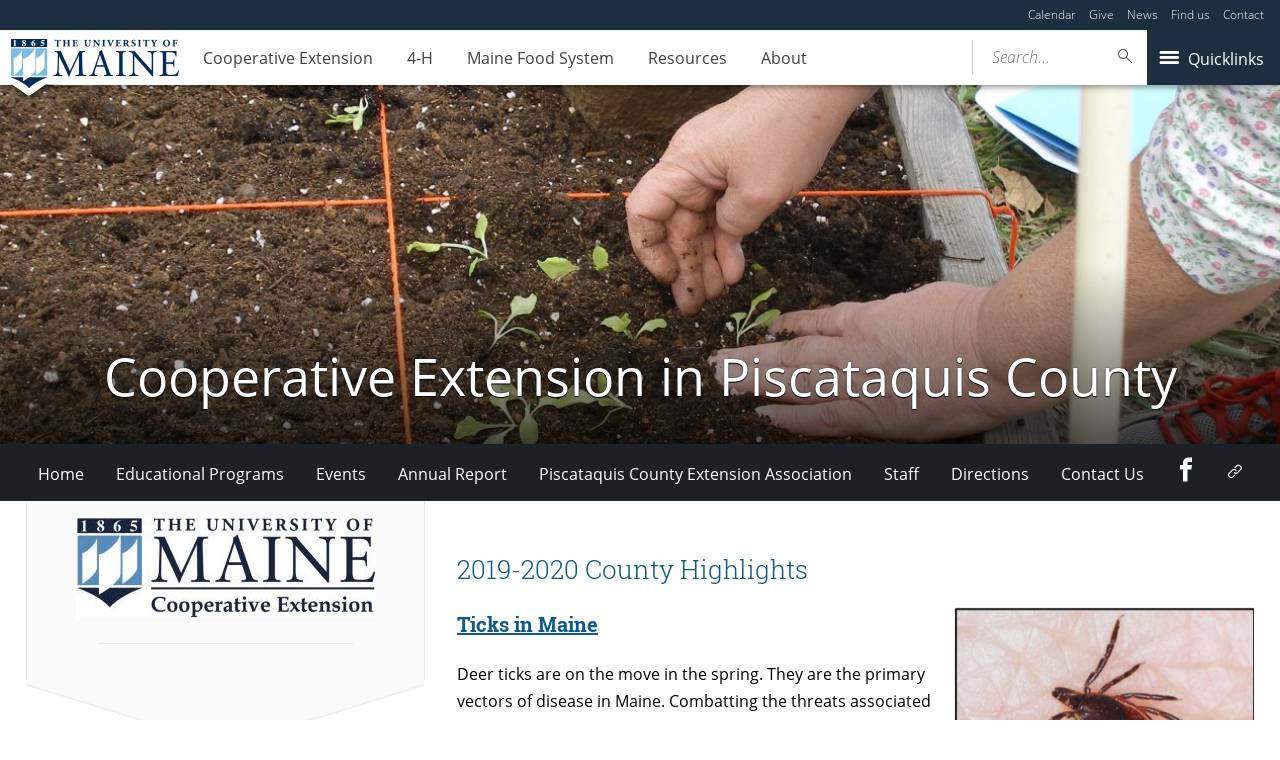

--- FILE ---
content_type: text/html; charset=UTF-8
request_url: https://extension.umaine.edu/piscataquis/2019-2020-umaine-extension-piscataquis-county-annual-report/2019-2020-county-highlights/
body_size: 96966
content:
<!DOCTYPE html>
<!--[if IE 8 ]><html class="ie8 no-js" lang="en-US"><![endif]-->
<!--[if IE 9 ]><html class="ie9 no-js" lang="en-US"><![endif]-->
 <!--[if (gt IE 9)|!(IE)]><!--><html class="no-js" lang="en-US"><!--<![endif]-->
	<head>
		<script>window.dataLayer = [{"siteId":1,"siteDomain":"extension-sites.umaine.edu","authorName":"amoulton","authorId":"56","postName":"2019-2020-county-highlights","postDate":"2020-09-14T18:16:18+00:00","postId":6464,"postType":"page","Resource":[],"10upGh-category":[]}];</script><!-- Google Tag Manager -->
	<script>(function(w,d,s,l,i){w[l]=w[l]||[];w[l].push({'gtm.start':
	new Date().getTime(),event:'gtm.js'});var f=d.getElementsByTagName(s)[0],
	j=d.createElement(s),dl=l!='dataLayer'?'&l='+l:'';j.async=true;j.src='https://www.googletagmanager.com/gtm.js?id='+i+dl;f.parentNode.insertBefore(j,f);
	})(window,document,'script','dataLayer','GTM-MVTCZTHT');</script>
		<!-- End Google Tag Manager -->
		<meta http-equiv="x-ua-compatible" content="ie=edge">
		<meta name="viewport" content="width=device-width, initial-scale=1">
		<meta name='robots' content='index, follow, max-image-preview:large, max-snippet:-1, max-video-preview:-1' />
	<style>img:is([sizes="auto" i], [sizes^="auto," i]) { contain-intrinsic-size: 3000px 1500px }</style>
	
	<!-- This site is optimized with the Yoast SEO plugin v23.8 - https://yoast.com/wordpress/plugins/seo/ -->
	<title>2019-2020 County Highlights - Cooperative Extension in Piscataquis County - University of Maine Cooperative Extension</title>
	<link rel="canonical" href="https://extension.umaine.edu/piscataquis/2019-2020-umaine-extension-piscataquis-county-annual-report/2019-2020-county-highlights/" />
	<meta property="og:locale" content="en_US" />
	<meta property="og:type" content="article" />
	<meta property="og:title" content="2019-2020 County Highlights - Cooperative Extension in Piscataquis County - University of Maine Cooperative Extension" />
	<meta property="og:description" content="Ticks in Maine Deer ticks are on the move in the spring. They are the primary vectors of disease in Maine. Combatting the threats associated with ticks is an immense challenge that relies heavily on an integrated approach that includes monitoring tick populations, reducing tick and host habitat, managing ticks and their wildlife hosts, and widespread [&hellip;]" />
	<meta property="og:url" content="https://extension.umaine.edu/piscataquis/2019-2020-umaine-extension-piscataquis-county-annual-report/2019-2020-county-highlights/" />
	<meta property="og:site_name" content="Cooperative Extension in Piscataquis County" />
	<meta property="article:modified_time" content="2020-09-17T19:16:57+00:00" />
	<meta property="og:image" content="https://extension.umaine.edu/piscataquis/wp-content/uploads/sites/24/2020/09/Tic-300x208.png" />
	<meta name="twitter:card" content="summary_large_image" />
	<meta name="twitter:label1" content="Est. reading time" />
	<meta name="twitter:data1" content="8 minutes" />
	<script type="application/ld+json" class="yoast-schema-graph">{"@context":"https://schema.org","@graph":[{"@type":"WebPage","@id":"https://extension.umaine.edu/piscataquis/2019-2020-umaine-extension-piscataquis-county-annual-report/2019-2020-county-highlights/","url":"https://extension.umaine.edu/piscataquis/2019-2020-umaine-extension-piscataquis-county-annual-report/2019-2020-county-highlights/","name":"2019-2020 County Highlights - Cooperative Extension in Piscataquis County - University of Maine Cooperative Extension","isPartOf":{"@id":"https://extension.umaine.edu/piscataquis/#website"},"primaryImageOfPage":{"@id":"https://extension.umaine.edu/piscataquis/2019-2020-umaine-extension-piscataquis-county-annual-report/2019-2020-county-highlights/#primaryimage"},"image":{"@id":"https://extension.umaine.edu/piscataquis/2019-2020-umaine-extension-piscataquis-county-annual-report/2019-2020-county-highlights/#primaryimage"},"thumbnailUrl":"https://extension.umaine.edu/piscataquis/wp-content/uploads/sites/24/2020/09/Tic-300x208.png","datePublished":"2020-09-14T18:16:18+00:00","dateModified":"2020-09-17T19:16:57+00:00","breadcrumb":{"@id":"https://extension.umaine.edu/piscataquis/2019-2020-umaine-extension-piscataquis-county-annual-report/2019-2020-county-highlights/#breadcrumb"},"inLanguage":"en-US","potentialAction":[{"@type":"ReadAction","target":["https://extension.umaine.edu/piscataquis/2019-2020-umaine-extension-piscataquis-county-annual-report/2019-2020-county-highlights/"]}]},{"@type":"ImageObject","inLanguage":"en-US","@id":"https://extension.umaine.edu/piscataquis/2019-2020-umaine-extension-piscataquis-county-annual-report/2019-2020-county-highlights/#primaryimage","url":"https://extension.umaine.edu/piscataquis/wp-content/uploads/sites/24/2020/09/Tic.png","contentUrl":"https://extension.umaine.edu/piscataquis/wp-content/uploads/sites/24/2020/09/Tic.png","width":331,"height":229,"caption":"A Tick"},{"@type":"BreadcrumbList","@id":"https://extension.umaine.edu/piscataquis/2019-2020-umaine-extension-piscataquis-county-annual-report/2019-2020-county-highlights/#breadcrumb","itemListElement":[{"@type":"ListItem","position":1,"name":"Home","item":"https://extension.umaine.edu/piscataquis/"},{"@type":"ListItem","position":2,"name":"2019-2020 UMaine Extension Piscataquis County Annual Report","item":"https://extension.umaine.edu/piscataquis/2019-2020-umaine-extension-piscataquis-county-annual-report/"},{"@type":"ListItem","position":3,"name":"2019-2020 County Highlights"}]},{"@type":"WebSite","@id":"https://extension.umaine.edu/piscataquis/#website","url":"https://extension.umaine.edu/piscataquis/","name":"Cooperative Extension in Piscataquis County","description":"Information you can use, research you can trust.","potentialAction":[{"@type":"SearchAction","target":{"@type":"EntryPoint","urlTemplate":"https://extension.umaine.edu/piscataquis/?s={search_term_string}"},"query-input":{"@type":"PropertyValueSpecification","valueRequired":true,"valueName":"search_term_string"}}],"inLanguage":"en-US"}]}</script>
	<!-- / Yoast SEO plugin. -->


<link rel='dns-prefetch' href='//maps.googleapis.com' />
		<!-- This site uses the Google Analytics by MonsterInsights plugin v9.2.1 - Using Analytics tracking - https://www.monsterinsights.com/ -->
							<script src="//www.googletagmanager.com/gtag/js?id=G-ES4YVJZP5X"  data-cfasync="false" data-wpfc-render="false" type="text/javascript" async></script>
			<script data-cfasync="false" data-wpfc-render="false" type="text/javascript">
				var mi_version = '9.2.1';
				var mi_track_user = true;
				var mi_no_track_reason = '';
								var MonsterInsightsDefaultLocations = {"page_location":"https:\/\/extension.umaine.edu\/piscataquis\/2019-2020-umaine-extension-piscataquis-county-annual-report\/2019-2020-county-highlights\/"};
				if ( typeof MonsterInsightsPrivacyGuardFilter === 'function' ) {
					var MonsterInsightsLocations = (typeof MonsterInsightsExcludeQuery === 'object') ? MonsterInsightsPrivacyGuardFilter( MonsterInsightsExcludeQuery ) : MonsterInsightsPrivacyGuardFilter( MonsterInsightsDefaultLocations );
				} else {
					var MonsterInsightsLocations = (typeof MonsterInsightsExcludeQuery === 'object') ? MonsterInsightsExcludeQuery : MonsterInsightsDefaultLocations;
				}

								var disableStrs = [
										'ga-disable-G-ES4YVJZP5X',
									];

				/* Function to detect opted out users */
				function __gtagTrackerIsOptedOut() {
					for (var index = 0; index < disableStrs.length; index++) {
						if (document.cookie.indexOf(disableStrs[index] + '=true') > -1) {
							return true;
						}
					}

					return false;
				}

				/* Disable tracking if the opt-out cookie exists. */
				if (__gtagTrackerIsOptedOut()) {
					for (var index = 0; index < disableStrs.length; index++) {
						window[disableStrs[index]] = true;
					}
				}

				/* Opt-out function */
				function __gtagTrackerOptout() {
					for (var index = 0; index < disableStrs.length; index++) {
						document.cookie = disableStrs[index] + '=true; expires=Thu, 31 Dec 2099 23:59:59 UTC; path=/';
						window[disableStrs[index]] = true;
					}
				}

				if ('undefined' === typeof gaOptout) {
					function gaOptout() {
						__gtagTrackerOptout();
					}
				}
								window.dataLayer = window.dataLayer || [];

				window.MonsterInsightsDualTracker = {
					helpers: {},
					trackers: {},
				};
				if (mi_track_user) {
					function __gtagDataLayer() {
						dataLayer.push(arguments);
					}

					function __gtagTracker(type, name, parameters) {
						if (!parameters) {
							parameters = {};
						}

						if (parameters.send_to) {
							__gtagDataLayer.apply(null, arguments);
							return;
						}

						if (type === 'event') {
														parameters.send_to = monsterinsights_frontend.v4_id;
							var hookName = name;
							if (typeof parameters['event_category'] !== 'undefined') {
								hookName = parameters['event_category'] + ':' + name;
							}

							if (typeof MonsterInsightsDualTracker.trackers[hookName] !== 'undefined') {
								MonsterInsightsDualTracker.trackers[hookName](parameters);
							} else {
								__gtagDataLayer('event', name, parameters);
							}
							
						} else {
							__gtagDataLayer.apply(null, arguments);
						}
					}

					__gtagTracker('js', new Date());
					__gtagTracker('set', {
						'developer_id.dZGIzZG': true,
											});
					if ( MonsterInsightsLocations.page_location ) {
						__gtagTracker('set', MonsterInsightsLocations);
					}
										__gtagTracker('config', 'G-ES4YVJZP5X', {"forceSSL":"true"} );
															window.gtag = __gtagTracker;										(function () {
						/* https://developers.google.com/analytics/devguides/collection/analyticsjs/ */
						/* ga and __gaTracker compatibility shim. */
						var noopfn = function () {
							return null;
						};
						var newtracker = function () {
							return new Tracker();
						};
						var Tracker = function () {
							return null;
						};
						var p = Tracker.prototype;
						p.get = noopfn;
						p.set = noopfn;
						p.send = function () {
							var args = Array.prototype.slice.call(arguments);
							args.unshift('send');
							__gaTracker.apply(null, args);
						};
						var __gaTracker = function () {
							var len = arguments.length;
							if (len === 0) {
								return;
							}
							var f = arguments[len - 1];
							if (typeof f !== 'object' || f === null || typeof f.hitCallback !== 'function') {
								if ('send' === arguments[0]) {
									var hitConverted, hitObject = false, action;
									if ('event' === arguments[1]) {
										if ('undefined' !== typeof arguments[3]) {
											hitObject = {
												'eventAction': arguments[3],
												'eventCategory': arguments[2],
												'eventLabel': arguments[4],
												'value': arguments[5] ? arguments[5] : 1,
											}
										}
									}
									if ('pageview' === arguments[1]) {
										if ('undefined' !== typeof arguments[2]) {
											hitObject = {
												'eventAction': 'page_view',
												'page_path': arguments[2],
											}
										}
									}
									if (typeof arguments[2] === 'object') {
										hitObject = arguments[2];
									}
									if (typeof arguments[5] === 'object') {
										Object.assign(hitObject, arguments[5]);
									}
									if ('undefined' !== typeof arguments[1].hitType) {
										hitObject = arguments[1];
										if ('pageview' === hitObject.hitType) {
											hitObject.eventAction = 'page_view';
										}
									}
									if (hitObject) {
										action = 'timing' === arguments[1].hitType ? 'timing_complete' : hitObject.eventAction;
										hitConverted = mapArgs(hitObject);
										__gtagTracker('event', action, hitConverted);
									}
								}
								return;
							}

							function mapArgs(args) {
								var arg, hit = {};
								var gaMap = {
									'eventCategory': 'event_category',
									'eventAction': 'event_action',
									'eventLabel': 'event_label',
									'eventValue': 'event_value',
									'nonInteraction': 'non_interaction',
									'timingCategory': 'event_category',
									'timingVar': 'name',
									'timingValue': 'value',
									'timingLabel': 'event_label',
									'page': 'page_path',
									'location': 'page_location',
									'title': 'page_title',
									'referrer' : 'page_referrer',
								};
								for (arg in args) {
																		if (!(!args.hasOwnProperty(arg) || !gaMap.hasOwnProperty(arg))) {
										hit[gaMap[arg]] = args[arg];
									} else {
										hit[arg] = args[arg];
									}
								}
								return hit;
							}

							try {
								f.hitCallback();
							} catch (ex) {
							}
						};
						__gaTracker.create = newtracker;
						__gaTracker.getByName = newtracker;
						__gaTracker.getAll = function () {
							return [];
						};
						__gaTracker.remove = noopfn;
						__gaTracker.loaded = true;
						window['__gaTracker'] = __gaTracker;
					})();
									} else {
										console.log("");
					(function () {
						function __gtagTracker() {
							return null;
						}

						window['__gtagTracker'] = __gtagTracker;
						window['gtag'] = __gtagTracker;
					})();
									}
			</script>
				<!-- / Google Analytics by MonsterInsights -->
		<script type="text/javascript">
/* <![CDATA[ */
window._wpemojiSettings = {"baseUrl":"https:\/\/s.w.org\/images\/core\/emoji\/16.0.1\/72x72\/","ext":".png","svgUrl":"https:\/\/s.w.org\/images\/core\/emoji\/16.0.1\/svg\/","svgExt":".svg","source":{"concatemoji":"https:\/\/extension.umaine.edu\/piscataquis\/wp-includes\/js\/wp-emoji-release.min.js?ver=6.8.3"}};
/*! This file is auto-generated */
!function(s,n){var o,i,e;function c(e){try{var t={supportTests:e,timestamp:(new Date).valueOf()};sessionStorage.setItem(o,JSON.stringify(t))}catch(e){}}function p(e,t,n){e.clearRect(0,0,e.canvas.width,e.canvas.height),e.fillText(t,0,0);var t=new Uint32Array(e.getImageData(0,0,e.canvas.width,e.canvas.height).data),a=(e.clearRect(0,0,e.canvas.width,e.canvas.height),e.fillText(n,0,0),new Uint32Array(e.getImageData(0,0,e.canvas.width,e.canvas.height).data));return t.every(function(e,t){return e===a[t]})}function u(e,t){e.clearRect(0,0,e.canvas.width,e.canvas.height),e.fillText(t,0,0);for(var n=e.getImageData(16,16,1,1),a=0;a<n.data.length;a++)if(0!==n.data[a])return!1;return!0}function f(e,t,n,a){switch(t){case"flag":return n(e,"\ud83c\udff3\ufe0f\u200d\u26a7\ufe0f","\ud83c\udff3\ufe0f\u200b\u26a7\ufe0f")?!1:!n(e,"\ud83c\udde8\ud83c\uddf6","\ud83c\udde8\u200b\ud83c\uddf6")&&!n(e,"\ud83c\udff4\udb40\udc67\udb40\udc62\udb40\udc65\udb40\udc6e\udb40\udc67\udb40\udc7f","\ud83c\udff4\u200b\udb40\udc67\u200b\udb40\udc62\u200b\udb40\udc65\u200b\udb40\udc6e\u200b\udb40\udc67\u200b\udb40\udc7f");case"emoji":return!a(e,"\ud83e\udedf")}return!1}function g(e,t,n,a){var r="undefined"!=typeof WorkerGlobalScope&&self instanceof WorkerGlobalScope?new OffscreenCanvas(300,150):s.createElement("canvas"),o=r.getContext("2d",{willReadFrequently:!0}),i=(o.textBaseline="top",o.font="600 32px Arial",{});return e.forEach(function(e){i[e]=t(o,e,n,a)}),i}function t(e){var t=s.createElement("script");t.src=e,t.defer=!0,s.head.appendChild(t)}"undefined"!=typeof Promise&&(o="wpEmojiSettingsSupports",i=["flag","emoji"],n.supports={everything:!0,everythingExceptFlag:!0},e=new Promise(function(e){s.addEventListener("DOMContentLoaded",e,{once:!0})}),new Promise(function(t){var n=function(){try{var e=JSON.parse(sessionStorage.getItem(o));if("object"==typeof e&&"number"==typeof e.timestamp&&(new Date).valueOf()<e.timestamp+604800&&"object"==typeof e.supportTests)return e.supportTests}catch(e){}return null}();if(!n){if("undefined"!=typeof Worker&&"undefined"!=typeof OffscreenCanvas&&"undefined"!=typeof URL&&URL.createObjectURL&&"undefined"!=typeof Blob)try{var e="postMessage("+g.toString()+"("+[JSON.stringify(i),f.toString(),p.toString(),u.toString()].join(",")+"));",a=new Blob([e],{type:"text/javascript"}),r=new Worker(URL.createObjectURL(a),{name:"wpTestEmojiSupports"});return void(r.onmessage=function(e){c(n=e.data),r.terminate(),t(n)})}catch(e){}c(n=g(i,f,p,u))}t(n)}).then(function(e){for(var t in e)n.supports[t]=e[t],n.supports.everything=n.supports.everything&&n.supports[t],"flag"!==t&&(n.supports.everythingExceptFlag=n.supports.everythingExceptFlag&&n.supports[t]);n.supports.everythingExceptFlag=n.supports.everythingExceptFlag&&!n.supports.flag,n.DOMReady=!1,n.readyCallback=function(){n.DOMReady=!0}}).then(function(){return e}).then(function(){var e;n.supports.everything||(n.readyCallback(),(e=n.source||{}).concatemoji?t(e.concatemoji):e.wpemoji&&e.twemoji&&(t(e.twemoji),t(e.wpemoji)))}))}((window,document),window._wpemojiSettings);
/* ]]> */
</script>
<link rel='stylesheet' id='tribe-events-pro-mini-calendar-block-styles-css' href='https://extension.umaine.edu/piscataquis/wp-content/plugins/events-calendar-pro/build/css/tribe-events-pro-mini-calendar-block.css?ver=7.7.10' type='text/css' media='all' />
<style id='wp-emoji-styles-inline-css' type='text/css'>

	img.wp-smiley, img.emoji {
		display: inline !important;
		border: none !important;
		box-shadow: none !important;
		height: 1em !important;
		width: 1em !important;
		margin: 0 0.07em !important;
		vertical-align: -0.1em !important;
		background: none !important;
		padding: 0 !important;
	}
</style>
<link rel='stylesheet' id='wp-block-library-css' href='https://extension.umaine.edu/piscataquis/wp-includes/css/dist/block-library/style.min.css?ver=6.8.3' type='text/css' media='all' />
<style id='classic-theme-styles-inline-css' type='text/css'>
/*! This file is auto-generated */
.wp-block-button__link{color:#fff;background-color:#32373c;border-radius:9999px;box-shadow:none;text-decoration:none;padding:calc(.667em + 2px) calc(1.333em + 2px);font-size:1.125em}.wp-block-file__button{background:#32373c;color:#fff;text-decoration:none}
</style>
<style id='ums-post-picker-ums-post-picker-style-inline-css' type='text/css'>
.wp-block-ums-post-picker-ums-post-picker{padding:2px}.editor-styles-wrapper code{line-break:anywhere;white-space:break-spaces!important}
.ums-site-search-wrapper{position:relative}.ums-site-search-results{border:1px solid #e0e0e0;border-radius:4px;border-top:0 solid #e0e0e0;box-shadow:0 4px 8px rgba(0,0,0,.2);left:0;max-height:400px;overflow:auto;position:absolute;width:100%;z-index:1001}.ums-site-search-result{background-color:#fff;border-bottom:1px solid #e0e0e0;padding:8px 12px;transition:all .2s ease}.ums-site-search-result .siteUrl{font-family:monospace;font-size:70%}.ums-site-search-result:focus,.ums-site-search-result:hover{background-color:var(--wp-components-color-accent,var(--wp-admin-theme-color,#020404));color:var(--wp-components-color-accent-inverted,#fff);cursor:pointer}.ums-site-search-loading{background-color:#fff;color:#757575;font-style:italic;padding:8px 12px}
.upp-help-modal{max-width:800px;width:90%}.upp-help-modal p *,.upp-help-modal table *{font-size:10px!important}.upp-help-modal .components-modal__header{border-bottom:1px solid #e0e0e0}.upp-help-modal h1,.upp-help-modal h2,.upp-help-modal h3{margin-bottom:16px;margin-top:24px}.upp-help-modal p{margin-bottom:16px}.upp-help-modal code{background:#f0f0f0;border-radius:3px;padding:2px 4px}.upp-help-modal pre{background:#f5f5f5;border-radius:4px;overflow-x:auto;padding:16px}.upp-help-modal table{border-collapse:collapse;margin-bottom:16px;width:100%}.upp-help-modal table td,.upp-help-modal table th{border:1px solid #ddd;padding:8px;text-align:left}.upp-help-modal table th{background-color:#f5f5f5}

</style>
<style id='global-styles-inline-css' type='text/css'>
:root{--wp--preset--aspect-ratio--square: 1;--wp--preset--aspect-ratio--4-3: 4/3;--wp--preset--aspect-ratio--3-4: 3/4;--wp--preset--aspect-ratio--3-2: 3/2;--wp--preset--aspect-ratio--2-3: 2/3;--wp--preset--aspect-ratio--16-9: 16/9;--wp--preset--aspect-ratio--9-16: 9/16;--wp--preset--color--black: #000000;--wp--preset--color--cyan-bluish-gray: #abb8c3;--wp--preset--color--white: #ffffff;--wp--preset--color--pale-pink: #f78da7;--wp--preset--color--vivid-red: #cf2e2e;--wp--preset--color--luminous-vivid-orange: #ff6900;--wp--preset--color--luminous-vivid-amber: #fcb900;--wp--preset--color--light-green-cyan: #7bdcb5;--wp--preset--color--vivid-green-cyan: #00d084;--wp--preset--color--pale-cyan-blue: #8ed1fc;--wp--preset--color--vivid-cyan-blue: #0693e3;--wp--preset--color--vivid-purple: #9b51e0;--wp--preset--gradient--vivid-cyan-blue-to-vivid-purple: linear-gradient(135deg,rgba(6,147,227,1) 0%,rgb(155,81,224) 100%);--wp--preset--gradient--light-green-cyan-to-vivid-green-cyan: linear-gradient(135deg,rgb(122,220,180) 0%,rgb(0,208,130) 100%);--wp--preset--gradient--luminous-vivid-amber-to-luminous-vivid-orange: linear-gradient(135deg,rgba(252,185,0,1) 0%,rgba(255,105,0,1) 100%);--wp--preset--gradient--luminous-vivid-orange-to-vivid-red: linear-gradient(135deg,rgba(255,105,0,1) 0%,rgb(207,46,46) 100%);--wp--preset--gradient--very-light-gray-to-cyan-bluish-gray: linear-gradient(135deg,rgb(238,238,238) 0%,rgb(169,184,195) 100%);--wp--preset--gradient--cool-to-warm-spectrum: linear-gradient(135deg,rgb(74,234,220) 0%,rgb(151,120,209) 20%,rgb(207,42,186) 40%,rgb(238,44,130) 60%,rgb(251,105,98) 80%,rgb(254,248,76) 100%);--wp--preset--gradient--blush-light-purple: linear-gradient(135deg,rgb(255,206,236) 0%,rgb(152,150,240) 100%);--wp--preset--gradient--blush-bordeaux: linear-gradient(135deg,rgb(254,205,165) 0%,rgb(254,45,45) 50%,rgb(107,0,62) 100%);--wp--preset--gradient--luminous-dusk: linear-gradient(135deg,rgb(255,203,112) 0%,rgb(199,81,192) 50%,rgb(65,88,208) 100%);--wp--preset--gradient--pale-ocean: linear-gradient(135deg,rgb(255,245,203) 0%,rgb(182,227,212) 50%,rgb(51,167,181) 100%);--wp--preset--gradient--electric-grass: linear-gradient(135deg,rgb(202,248,128) 0%,rgb(113,206,126) 100%);--wp--preset--gradient--midnight: linear-gradient(135deg,rgb(2,3,129) 0%,rgb(40,116,252) 100%);--wp--preset--font-size--small: 13px;--wp--preset--font-size--medium: 20px;--wp--preset--font-size--large: 36px;--wp--preset--font-size--x-large: 42px;--wp--preset--spacing--20: 0.44rem;--wp--preset--spacing--30: 0.67rem;--wp--preset--spacing--40: 1rem;--wp--preset--spacing--50: 1.5rem;--wp--preset--spacing--60: 2.25rem;--wp--preset--spacing--70: 3.38rem;--wp--preset--spacing--80: 5.06rem;--wp--preset--shadow--natural: 6px 6px 9px rgba(0, 0, 0, 0.2);--wp--preset--shadow--deep: 12px 12px 50px rgba(0, 0, 0, 0.4);--wp--preset--shadow--sharp: 6px 6px 0px rgba(0, 0, 0, 0.2);--wp--preset--shadow--outlined: 6px 6px 0px -3px rgba(255, 255, 255, 1), 6px 6px rgba(0, 0, 0, 1);--wp--preset--shadow--crisp: 6px 6px 0px rgba(0, 0, 0, 1);}:where(.is-layout-flex){gap: 0.5em;}:where(.is-layout-grid){gap: 0.5em;}body .is-layout-flex{display: flex;}.is-layout-flex{flex-wrap: wrap;align-items: center;}.is-layout-flex > :is(*, div){margin: 0;}body .is-layout-grid{display: grid;}.is-layout-grid > :is(*, div){margin: 0;}:where(.wp-block-columns.is-layout-flex){gap: 2em;}:where(.wp-block-columns.is-layout-grid){gap: 2em;}:where(.wp-block-post-template.is-layout-flex){gap: 1.25em;}:where(.wp-block-post-template.is-layout-grid){gap: 1.25em;}.has-black-color{color: var(--wp--preset--color--black) !important;}.has-cyan-bluish-gray-color{color: var(--wp--preset--color--cyan-bluish-gray) !important;}.has-white-color{color: var(--wp--preset--color--white) !important;}.has-pale-pink-color{color: var(--wp--preset--color--pale-pink) !important;}.has-vivid-red-color{color: var(--wp--preset--color--vivid-red) !important;}.has-luminous-vivid-orange-color{color: var(--wp--preset--color--luminous-vivid-orange) !important;}.has-luminous-vivid-amber-color{color: var(--wp--preset--color--luminous-vivid-amber) !important;}.has-light-green-cyan-color{color: var(--wp--preset--color--light-green-cyan) !important;}.has-vivid-green-cyan-color{color: var(--wp--preset--color--vivid-green-cyan) !important;}.has-pale-cyan-blue-color{color: var(--wp--preset--color--pale-cyan-blue) !important;}.has-vivid-cyan-blue-color{color: var(--wp--preset--color--vivid-cyan-blue) !important;}.has-vivid-purple-color{color: var(--wp--preset--color--vivid-purple) !important;}.has-black-background-color{background-color: var(--wp--preset--color--black) !important;}.has-cyan-bluish-gray-background-color{background-color: var(--wp--preset--color--cyan-bluish-gray) !important;}.has-white-background-color{background-color: var(--wp--preset--color--white) !important;}.has-pale-pink-background-color{background-color: var(--wp--preset--color--pale-pink) !important;}.has-vivid-red-background-color{background-color: var(--wp--preset--color--vivid-red) !important;}.has-luminous-vivid-orange-background-color{background-color: var(--wp--preset--color--luminous-vivid-orange) !important;}.has-luminous-vivid-amber-background-color{background-color: var(--wp--preset--color--luminous-vivid-amber) !important;}.has-light-green-cyan-background-color{background-color: var(--wp--preset--color--light-green-cyan) !important;}.has-vivid-green-cyan-background-color{background-color: var(--wp--preset--color--vivid-green-cyan) !important;}.has-pale-cyan-blue-background-color{background-color: var(--wp--preset--color--pale-cyan-blue) !important;}.has-vivid-cyan-blue-background-color{background-color: var(--wp--preset--color--vivid-cyan-blue) !important;}.has-vivid-purple-background-color{background-color: var(--wp--preset--color--vivid-purple) !important;}.has-black-border-color{border-color: var(--wp--preset--color--black) !important;}.has-cyan-bluish-gray-border-color{border-color: var(--wp--preset--color--cyan-bluish-gray) !important;}.has-white-border-color{border-color: var(--wp--preset--color--white) !important;}.has-pale-pink-border-color{border-color: var(--wp--preset--color--pale-pink) !important;}.has-vivid-red-border-color{border-color: var(--wp--preset--color--vivid-red) !important;}.has-luminous-vivid-orange-border-color{border-color: var(--wp--preset--color--luminous-vivid-orange) !important;}.has-luminous-vivid-amber-border-color{border-color: var(--wp--preset--color--luminous-vivid-amber) !important;}.has-light-green-cyan-border-color{border-color: var(--wp--preset--color--light-green-cyan) !important;}.has-vivid-green-cyan-border-color{border-color: var(--wp--preset--color--vivid-green-cyan) !important;}.has-pale-cyan-blue-border-color{border-color: var(--wp--preset--color--pale-cyan-blue) !important;}.has-vivid-cyan-blue-border-color{border-color: var(--wp--preset--color--vivid-cyan-blue) !important;}.has-vivid-purple-border-color{border-color: var(--wp--preset--color--vivid-purple) !important;}.has-vivid-cyan-blue-to-vivid-purple-gradient-background{background: var(--wp--preset--gradient--vivid-cyan-blue-to-vivid-purple) !important;}.has-light-green-cyan-to-vivid-green-cyan-gradient-background{background: var(--wp--preset--gradient--light-green-cyan-to-vivid-green-cyan) !important;}.has-luminous-vivid-amber-to-luminous-vivid-orange-gradient-background{background: var(--wp--preset--gradient--luminous-vivid-amber-to-luminous-vivid-orange) !important;}.has-luminous-vivid-orange-to-vivid-red-gradient-background{background: var(--wp--preset--gradient--luminous-vivid-orange-to-vivid-red) !important;}.has-very-light-gray-to-cyan-bluish-gray-gradient-background{background: var(--wp--preset--gradient--very-light-gray-to-cyan-bluish-gray) !important;}.has-cool-to-warm-spectrum-gradient-background{background: var(--wp--preset--gradient--cool-to-warm-spectrum) !important;}.has-blush-light-purple-gradient-background{background: var(--wp--preset--gradient--blush-light-purple) !important;}.has-blush-bordeaux-gradient-background{background: var(--wp--preset--gradient--blush-bordeaux) !important;}.has-luminous-dusk-gradient-background{background: var(--wp--preset--gradient--luminous-dusk) !important;}.has-pale-ocean-gradient-background{background: var(--wp--preset--gradient--pale-ocean) !important;}.has-electric-grass-gradient-background{background: var(--wp--preset--gradient--electric-grass) !important;}.has-midnight-gradient-background{background: var(--wp--preset--gradient--midnight) !important;}.has-small-font-size{font-size: var(--wp--preset--font-size--small) !important;}.has-medium-font-size{font-size: var(--wp--preset--font-size--medium) !important;}.has-large-font-size{font-size: var(--wp--preset--font-size--large) !important;}.has-x-large-font-size{font-size: var(--wp--preset--font-size--x-large) !important;}
:where(.wp-block-post-template.is-layout-flex){gap: 1.25em;}:where(.wp-block-post-template.is-layout-grid){gap: 1.25em;}
:where(.wp-block-columns.is-layout-flex){gap: 2em;}:where(.wp-block-columns.is-layout-grid){gap: 2em;}
:root :where(.wp-block-pullquote){font-size: 1.5em;line-height: 1.6;}
</style>
<link rel='stylesheet' id='map_styles-css' href='https://extension.umaine.edu/piscataquis/wp-content/plugins/um-maps-cpt/src/assets/css/maps.min.css?ver=1.5.5' type='text/css' media='all' />
<link rel='stylesheet' id='umaine-css' href='https://extension.umaine.edu/piscataquis/wp-content/themes/umaine/assets/css/umaine.min.css?ver=1.0.1' type='text/css' media='screen, handheld, tv, projection' />
<link rel='stylesheet' id='umaine-print-css' href='https://extension.umaine.edu/piscataquis/wp-content/themes/umaine/assets/css/umaine-print.min.css?ver=1.0.1' type='text/css' media='print' />
<link rel='stylesheet' id='dashicons-css' href='https://extension.umaine.edu/piscataquis/wp-includes/css/dashicons.min.css?ver=6.8.3' type='text/css' media='all' />
<!--[if lte IE 8]>
<link rel='stylesheet' id='umaine-oldie-css' href='https://extension.umaine.edu/piscataquis/wp-content/themes/umaine/assets/css/umaine-oldie.min.css?ver=1.0.1' type='text/css' media='all' />
<![endif]-->
<link rel='stylesheet' id='content-blocks-separator-css' href='https://extension.umaine.edu/piscataquis/wp-content/themes/umaine/content-blocks/separator//separator.css?ver=1' type='text/css' media='all' />
<link rel='stylesheet' id='custom-style-css' href='https://extension.umaine.edu/piscataquis/wp-content/themes/umaine/content-blocks/menu//menu.css?ver=1' type='text/css' media='all' />
<style id='kadence-blocks-global-variables-inline-css' type='text/css'>
:root {--global-kb-font-size-sm:clamp(0.8rem, 0.73rem + 0.217vw, 0.9rem);--global-kb-font-size-md:clamp(1.1rem, 0.995rem + 0.326vw, 1.25rem);--global-kb-font-size-lg:clamp(1.75rem, 1.576rem + 0.543vw, 2rem);--global-kb-font-size-xl:clamp(2.25rem, 1.728rem + 1.63vw, 3rem);--global-kb-font-size-xxl:clamp(2.5rem, 1.456rem + 3.26vw, 4rem);--global-kb-font-size-xxxl:clamp(2.75rem, 0.489rem + 7.065vw, 6rem);}:root {--global-palette1: #3182CE;--global-palette2: #2B6CB0;--global-palette3: #1A202C;--global-palette4: #2D3748;--global-palette5: #4A5568;--global-palette6: #718096;--global-palette7: #EDF2F7;--global-palette8: #F7FAFC;--global-palette9: #ffffff;}
</style>
<script type="text/javascript" src="https://extension.umaine.edu/piscataquis/wp-content/plugins/google-analytics-for-wordpress/assets/js/frontend-gtag.min.js?ver=9.2.1" id="monsterinsights-frontend-script-js" async="async" data-wp-strategy="async"></script>
<script data-cfasync="false" data-wpfc-render="false" type="text/javascript" id='monsterinsights-frontend-script-js-extra'>/* <![CDATA[ */
var monsterinsights_frontend = {"js_events_tracking":"true","download_extensions":"doc,pdf,ppt,zip,xls,docx,pptx,xlsx","inbound_paths":"[]","home_url":"https:\/\/extension.umaine.edu\/piscataquis","hash_tracking":"false","v4_id":"G-ES4YVJZP5X"};/* ]]> */
</script>
<script type="text/javascript" src="//maps.googleapis.com/maps/api/js?key=AIzaSyDr4MRIIfPeOHYoqWVVKA5qDBWoXGRXZSU&amp;ver=6.8.3" id="maps-api-js"></script>
<script type="text/javascript" src="https://extension.umaine.edu/piscataquis/wp-includes/js/jquery/jquery.min.js?ver=3.7.1" id="jquery-core-js"></script>
<script type="text/javascript" src="https://extension.umaine.edu/piscataquis/wp-includes/js/jquery/jquery-migrate.min.js?ver=3.4.1" id="jquery-migrate-js"></script>
<script type="text/javascript" src="https://extension.umaine.edu/piscataquis/wp-content/themes/umaine/assets/js/vendor/modernizr-custom.js?ver=1.0.1" id="modernizr-js"></script>
<script type="text/javascript" src="https://extension.umaine.edu/piscataquis/wp-content/themes/umaine/assets/js/vendor/picturefill.min.js?ver=1.0.1" id="picturefill-js"></script>
<link rel="https://api.w.org/" href="https://extension.umaine.edu/piscataquis/wp-json/" /><link rel="alternate" title="JSON" type="application/json" href="https://extension.umaine.edu/piscataquis/wp-json/wp/v2/pages/6464" /><link rel="EditURI" type="application/rsd+xml" title="RSD" href="https://extension.umaine.edu/piscataquis/xmlrpc.php?rsd" />
<meta name="generator" content="WordPress 6.8.3" />
<link rel='shortlink' href='https://extension.umaine.edu/piscataquis/?p=6464' />
<link rel="alternate" title="oEmbed (JSON)" type="application/json+oembed" href="https://extension.umaine.edu/piscataquis/wp-json/oembed/1.0/embed?url=https%3A%2F%2Fextension.umaine.edu%2Fpiscataquis%2F2019-2020-umaine-extension-piscataquis-county-annual-report%2F2019-2020-county-highlights%2F" />
<link rel="alternate" title="oEmbed (XML)" type="text/xml+oembed" href="https://extension.umaine.edu/piscataquis/wp-json/oembed/1.0/embed?url=https%3A%2F%2Fextension.umaine.edu%2Fpiscataquis%2F2019-2020-umaine-extension-piscataquis-county-annual-report%2F2019-2020-county-highlights%2F&#038;format=xml" />
 <style> .ppw-ppf-input-container { background-color: !important; padding: px!important; border-radius: px!important; } .ppw-ppf-input-container div.ppw-ppf-headline { font-size: px!important; font-weight: !important; color: !important; } .ppw-ppf-input-container div.ppw-ppf-desc { font-size: px!important; font-weight: !important; color: !important; } .ppw-ppf-input-container label.ppw-pwd-label { font-size: px!important; font-weight: !important; color: !important; } div.ppwp-wrong-pw-error { font-size: px!important; font-weight: !important; color: #dc3232!important; background: !important; } .ppw-ppf-input-container input[type='submit'] { color: !important; background: !important; } .ppw-ppf-input-container input[type='submit']:hover { color: !important; background: !important; } .ppw-ppf-desc-below { font-size: px!important; font-weight: !important; color: !important; } </style>  <style> .ppw-form { background-color: !important; padding: px!important; border-radius: px!important; } .ppw-headline.ppw-pcp-pf-headline { font-size: px!important; font-weight: !important; color: !important; } .ppw-description.ppw-pcp-pf-desc { font-size: px!important; font-weight: !important; color: !important; } .ppw-pcp-pf-desc-above-btn { display: block; } .ppw-pcp-pf-desc-below-form { font-size: px!important; font-weight: !important; color: !important; } .ppw-input label.ppw-pcp-password-label { font-size: px!important; font-weight: !important; color: !important; } .ppw-form input[type='submit'] { color: !important; background: !important; } .ppw-form input[type='submit']:hover { color: !important; background: !important; } div.ppw-error.ppw-pcp-pf-error-msg { font-size: px!important; font-weight: !important; color: #dc3232!important; background: !important; } </style> <meta name="tec-api-version" content="v1"><meta name="tec-api-origin" content="https://extension.umaine.edu/piscataquis"><link rel="alternate" href="https://extension.umaine.edu/piscataquis/wp-json/tribe/events/v1/" /><link type="text/plain" rel="author" href="https://extension.umaine.edu/piscataquis/wp-content/themes/umaine/humans.txt" />
<link rel="icon" type="image/x-icon" href="https://extension.umaine.edu/piscataquis/wp-content/themes/umaine/assets/images/favicon/favicon.ico" />
        <link rel="apple-touch-icon-precomposed" sizes="57x57" href="https://extension.umaine.edu/piscataquis/wp-content/themes/umaine/assets/images/favicon/apple-touch-icon-57x57.png" />
        <link rel="apple-touch-icon-precomposed" sizes="114x114" href="https://extension.umaine.edu/piscataquis/wp-content/themes/umaine/assets/images/favicon/apple-touch-icon-114x114.png" />
        <link rel="apple-touch-icon-precomposed" sizes="72x72" href="https://extension.umaine.edu/piscataquis/wp-content/themes/umaine/assets/images/favicon/apple-touch-icon-72x72.png" />
        <link rel="apple-touch-icon-precomposed" sizes="144x144" href="https://extension.umaine.edu/piscataquis/wp-content/themes/umaine/assets/images/favicon/apple-touch-icon-144x144.png" />
        <link rel="apple-touch-icon-precomposed" sizes="60x60" href="https://extension.umaine.edu/piscataquis/wp-content/themes/umaine/assets/images/favicon/apple-touch-icon-60x60.png" />
        <link rel="apple-touch-icon-precomposed" sizes="120x120" href="https://extension.umaine.edu/piscataquis/wp-content/themes/umaine/assets/images/favicon/apple-touch-icon-120x120.png" />
        <link rel="apple-touch-icon-precomposed" sizes="76x76" href="https://extension.umaine.edu/piscataquis/wp-content/themes/umaine/assets/images/favicon/apple-touch-icon-76x76.png" />
        <link rel="apple-touch-icon-precomposed" sizes="152x152" href="https://extension.umaine.edu/piscataquis/wp-content/themes/umaine/assets/images/favicon/apple-touch-icon-152x152.png" />
        <link rel="icon" type="image/png" href="https://extension.umaine.edu/piscataquis/wp-content/themes/umaine/assets/images/favicon/favicon-196x196.png" sizes="196x196" />
        <link rel="icon" type="image/png" href="https://extension.umaine.edu/piscataquis/wp-content/themes/umaine/assets/images/favicon/favicon-96x96.png" sizes="96x96" />
        <link rel="icon" type="image/png" href="https://extension.umaine.edu/piscataquis/wp-content/themes/umaine/assets/images/favicon/favicon-32x32.png" sizes="32x32" />
        <link rel="icon" type="image/png" href="https://extension.umaine.edu/piscataquis/wp-content/themes/umaine/assets/images/favicon/favicon-16x16.png" sizes="16x16" />
        <link rel="icon" type="image/png" href="https://extension.umaine.edu/piscataquis/wp-content/themes/umaine/assets/images/favicon/favicon-128.png" sizes="128x128" />
        <meta name="application-name" content="The University of Maine"/>
        <meta name="msapplication-TileColor" content="#79bce7" />
        <meta name="msapplication-TileImage" content="https://extension.umaine.edu/piscataquis/wp-content/themes/umaine/assets/images/favicon/mstile-144x144.png" />
        <meta name="msapplication-square70x70logo" content="https://extension.umaine.edu/piscataquis/wp-content/themes/umaine/assets/images/favicon/mstile-70x70.png" />
        <meta name="msapplication-square150x150logo" content="https://extension.umaine.edu/piscataquis/wp-content/themes/umaine/assets/images/favicon/mstile-150x150.png" />
        <meta name="msapplication-wide310x150logo" content="https://extension.umaine.edu/piscataquis/wp-content/themes/umaine/assets/images/favicon/mstile-310x150.png" />
        <meta name="msapplication-square310x310logo" content="https://extension.umaine.edu/piscataquis/wp-content/themes/umaine/assets/images/favicon/mstile-310x310.png" />
	<link rel="alternate" type="application/json+oembed" href="https://extension.umaine.edu/piscataquis/2019-2020-umaine-extension-piscataquis-county-annual-report/2019-2020-county-highlights/embed/" />
	<style type="text/css">
			.internal-header .has-background-image {
			background-image: url(https://extension.umaine.edu/piscataquis/wp-content/uploads/sites/24/2013/05/cropped-P1010048.jpg);
		}
			</style>
		</head>
	<body class="wp-singular page-template page-template-templates page-template-page-withsidebar page-template-templatespage-withsidebar-php page page-id-6464 page-child parent-pageid-6444 wp-theme-umaine tribe-no-js">

	<!-- Google Tag Manager (noscript) -->
<noscript><iframe src="https://www.googletagmanager.com/ns.html?id=GTM-MVTCZTHT"
height="0" width="0" style="display:none;visibility:hidden"></iframe></noscript>
<!-- End Google Tag Manager (noscript) -->
	<a class="accessibility-skip" href="#menu-primary-navigation" tabindex="1">Skip to main navigation</a>
	<a class="accessibility-skip" href="#internal-header-menu" tabindex="1">Skip to site navigation</a>
	<a class="accessibility-skip" href="#content" tabindex="1">Skip to content</a>
	<div class="page-wrap">

		
<div class="top-bar-nav">
		<div class="top-bar-nav-container">
			<div class="menu-top-nav-container"><ul id="menu-top-nav" class="menu"><li id="menu-item-10768" class="menu-item menu-item-type-custom menu-item-object-custom menu-item-10768"><a href="https://calendar.umaine.edu/events/tag/cooperative-extension/">Calendar</a></li>
<li id="menu-item-10769" class="menu-item menu-item-type-custom menu-item-object-custom menu-item-10769"><a href="https://extension.umaine.edu/about/donate/">Give</a></li>
<li id="menu-item-10770" class="menu-item menu-item-type-custom menu-item-object-custom menu-item-10770"><a href="https://umaine.edu/news/blog/category/cooperative-extension/">News</a></li>
<li id="menu-item-10771" class="menu-item menu-item-type-custom menu-item-object-custom menu-item-10771"><a href="https://extension.umaine.edu/map-points-category/all/">Find us</a></li>
<li id="menu-item-10772" class="menu-item menu-item-type-custom menu-item-object-custom menu-item-10772"><a href="https://extension.umaine.edu/county-offices/all/">Contact</a></li>
</ul></div>		</div>
</div>
		
		
		<header id="main-header" class="top-bar" role="banner">

	  	<div class="header-container">
	  		
                <a href="https://umaine.edu/" class="umaine-logo-link logo- umaine-" rel="home"><img srcset="https://extension.umaine.edu/piscataquis/wp-content/themes/umaine/assets/images/temp-umaine-logo.png 1x, https://extension.umaine.edu/piscataquis/wp-content/themes/umaine/assets/images/temp-umaine-logo@2x.png 2x" alt="Link to University of Maine homepage" class="umaine-logo"></a>
                            <span class="minimal-site-heading"><span class="site-name">Cooperative Extension in Piscataquis County</span></span>
            
            <div class="header-menu-wrapper">
					

	<button id="toggle-primary-site-nav" class="toggle-primary-site-nav"><span class="um-icon-menu"></span></button>

 <nav id="section-nav" class="section-nav">
	<ul>
		<li class="section-nav-item menu-item-has-children">
			<a href="#" id="section-nav-title">Cooperative Extension in Piscataquis County</a>
			<div class="dropdown">
				<ul id="menu-top-menu-navigation" class="sub-menu"><li id="menu-item-4548" class="menu-item menu-item-type-post_type menu-item-object-page menu-item-home menu-item-4548"><a href="https://extension.umaine.edu/piscataquis/">Home</a></li>
<li id="menu-item-6656" class="menu-item menu-item-type-post_type menu-item-object-page menu-item-6656"><a href="https://extension.umaine.edu/piscataquis/educational-programs/">Educational Programs</a></li>
<li id="menu-item-4765" class="menu-item menu-item-type-custom menu-item-object-custom menu-item-4765"><a href="https://extension.umaine.edu/piscataquis/events/list/">Events</a></li>
<li id="menu-item-9729" class="menu-item menu-item-type-post_type menu-item-object-page menu-item-9729"><a href="https://extension.umaine.edu/piscataquis/annual-report/">Annual Report</a></li>
<li id="menu-item-4551" class="menu-item menu-item-type-post_type menu-item-object-page menu-item-4551"><a href="https://extension.umaine.edu/piscataquis/pcea/">Piscataquis County Extension Association</a></li>
<li id="menu-item-6904" class="menu-item menu-item-type-post_type menu-item-object-page menu-item-6904"><a href="https://extension.umaine.edu/piscataquis/piscataquis-county-staff/">Staff</a></li>
<li id="menu-item-4552" class="menu-item menu-item-type-post_type menu-item-object-page menu-item-4552"><a href="https://extension.umaine.edu/piscataquis/directions/">Directions</a></li>
<li id="menu-item-4553" class="menu-item menu-item-type-post_type menu-item-object-page menu-item-4553"><a href="https://extension.umaine.edu/piscataquis/contact-us/">Contact Us</a></li>
</ul>			</div>
		</li>
	</ul>
</nav>

<nav id="menu-primary-navigation" class="menu primary-site-nav " role="navigation" tabindex="-1"><ul><li id="menu-item-6546" class="menu-item menu-item-type-custom menu-item-object-custom menu-item-home menu-item-6546"><a href="https://extension.umaine.edu/">Cooperative Extension</a></li>
<li id="menu-item-6788" class="4-h-nav primary-nav-item menu-item menu-item-type-custom menu-item-object-custom menu-item-has-children menu-item-6788"><a href="https://extension.umaine.edu/4h/">4-H</a>
<div class="dropdown">
	<ul>
	<li id="menu-item-6807" class="menu-item menu-item-type-custom menu-item-object-custom menu-item-has-children menu-item-6807"><a href="https://extension.umaine.edu/4h/">4-H</a>
	<ul class="sub-menu">
		<li id="menu-item-6795" class="menu-item menu-item-type-custom menu-item-object-custom menu-item-6795"><a href="https://extension.umaine.edu/4h/">Maine 4-H</a></li>
		<li id="menu-item-6796" class="menu-item menu-item-type-custom menu-item-object-custom menu-item-has-children menu-item-6796"><a href="https://extension.umaine.edu/4h/youth/camps/">4-H Camps and Learning Centers</a>
		<ul class="sub-menu">
			<li id="menu-item-6808" class="menu-item menu-item-type-custom menu-item-object-custom menu-item-6808"><a href="https://extension.umaine.edu/bryantpond/">4-H Camp &amp; Learning Center at Bryant Pond</a></li>
			<li id="menu-item-9103" class="menu-item menu-item-type-custom menu-item-object-custom menu-item-9103"><a href="https://extension.umaine.edu/greenland-point/">4-H Camp &amp; Learning Center at Greenland Point</a></li>
			<li id="menu-item-6809" class="menu-item menu-item-type-custom menu-item-object-custom menu-item-6809"><a href="https://extension.umaine.edu/tanglewood/">4-H Camp &amp; Learning Centers at Tanglewood &amp; Blueberry Cove</a></li>
			<li id="menu-item-22158" class="menu-item menu-item-type-custom menu-item-object-custom menu-item-22158"><a href="https://extension.umaine.edu/4h/science-center/">Lafayette and Rawcliffe 4-H Science and Engineering Learning Center</a></li>
		</ul>
</li>
		<li id="menu-item-6797" class="menu-item menu-item-type-custom menu-item-object-custom menu-item-6797"><a href="https://extension.umaine.edu/4hfoundation/">4-H Foundation</a></li>
	</ul>
</li>
	</ul>
</div>
</li>
<li id="menu-item-6789" class="maine-food-system-nav primary-nav-item menu-item menu-item-type-custom menu-item-object-custom menu-item-has-children menu-item-6789"><a href="https://extension.umaine.edu/maine-food-system/">Maine Food System</a>
<div class="dropdown">
	<ul>
	<li id="menu-item-6810" class="menu-item menu-item-type-custom menu-item-object-custom menu-item-has-children menu-item-6810"><a href="https://extension.umaine.edu/maine-food-system/">Maine Food System</a>
	<ul class="sub-menu">
		<li id="menu-item-6811" class="menu-item menu-item-type-custom menu-item-object-custom menu-item-6811"><a href="https://extension.umaine.edu/agriculture/">Agriculture</a></li>
		<li id="menu-item-6812" class="menu-item menu-item-type-custom menu-item-object-custom menu-item-6812"><a href="https://extension.umaine.edu/business-community/">Business &amp; Community</a></li>
		<li id="menu-item-6813" class="menu-item menu-item-type-custom menu-item-object-custom menu-item-6813"><a href="https://extension.umaine.edu/food-health/">Food &amp; Health</a></li>
		<li id="menu-item-6814" class="menu-item menu-item-type-custom menu-item-object-custom menu-item-6814"><a href="https://extension.umaine.edu/gardening/">Garden &amp; Yard</a></li>
		<li id="menu-item-6815" class="menu-item menu-item-type-custom menu-item-object-custom menu-item-6815"><a href="https://extension.umaine.edu/growing-maine/">Growing Maine</a></li>
		<li id="menu-item-6816" class="menu-item menu-item-type-custom menu-item-object-custom menu-item-6816"><a href="https://extension.umaine.edu/home-family-youth/">Home, Family &amp; Youth</a></li>
		<li id="menu-item-6817" class="menu-item menu-item-type-custom menu-item-object-custom menu-item-6817"><a href="https://extension.umaine.edu/natural-resources/">Natural Resources</a></li>
		<li id="menu-item-6818" class="menu-item menu-item-type-custom menu-item-object-custom menu-item-6818"><a href="https://extension.umaine.edu/ipm/">Insect Pests, Plant Diseases &amp; Pesticide Safety</a></li>
		<li id="menu-item-6819" class="menu-item menu-item-type-custom menu-item-object-custom menu-item-6819"><a href="https://extension.umaine.edu/preparedness/">Safety &amp; Preparedness</a></li>
		<li id="menu-item-6820" class="menu-item menu-item-type-custom menu-item-object-custom menu-item-6820"><a href="https://extension.umaine.edu/programs/">All Extension Programs</a></li>
	</ul>
</li>
	</ul>
</div>
</li>
<li id="menu-item-6794" class="resources-nav primary-nav-item menu-item menu-item-type-custom menu-item-object-custom menu-item-has-children menu-item-6794"><a href="https://extension.umaine.edu/resources/">Resources</a>
<div class="dropdown">
	<ul>
	<li id="menu-item-6821" class="menu-item menu-item-type-custom menu-item-object-custom menu-item-has-children menu-item-6821"><a href="https://extension.umaine.edu/resources/">Resources</a>
	<ul class="sub-menu">
		<li id="menu-item-6822" class="menu-item menu-item-type-custom menu-item-object-custom menu-item-6822"><a href="https://extension.umaine.edu/programs/">Programs</a></li>
		<li id="menu-item-6826" class="menu-item menu-item-type-custom menu-item-object-custom menu-item-6826"><a href="https://extension.umaine.edu/register/shop/">Workshops, Classes &amp; Events</a></li>
		<li id="menu-item-6825" class="menu-item menu-item-type-custom menu-item-object-custom menu-item-6825"><a href="http://extension.umaine.edu/publications/">Publications</a></li>
		<li id="menu-item-7985" class="menu-item menu-item-type-custom menu-item-object-custom menu-item-7985"><a href="https://extension.umaine.edu/resources/social-network-directory/">Social Media</a></li>
		<li id="menu-item-6823" class="menu-item menu-item-type-custom menu-item-object-custom menu-item-6823"><a href="https://extension.umaine.edu/resources/blogs/">News Blogs</a></li>
		<li id="menu-item-6824" class="menu-item menu-item-type-custom menu-item-object-custom menu-item-6824"><a href="https://extension.umaine.edu/resources/newsletters/">Newsletters</a></li>
		<li id="menu-item-6827" class="menu-item menu-item-type-custom menu-item-object-custom menu-item-6827"><a href="https://www.youtube.com/playlist?list=PL8D1C914E1E1FEA69">Videos</a></li>
		<li id="menu-item-16328" class="menu-item menu-item-type-post_type menu-item-object-page menu-item-16328"><a href="https://extension.umaine.edu/podcasts/">Podcasts</a></li>
	</ul>
</li>
	</ul>
</div>
</li>
<li id="menu-item-6790" class="about-us-nav primary-nav-item menu-item menu-item-type-custom menu-item-object-custom menu-item-has-children menu-item-6790"><a href="https://extension.umaine.edu/about/">About</a>
<div class="dropdown">
	<ul>
	<li id="menu-item-6829" class="menu-item menu-item-type-custom menu-item-object-custom menu-item-has-children menu-item-6829"><a href="https://extension.umaine.edu/about/">About UMaine Extension</a>
	<ul class="sub-menu">
		<li id="menu-item-6859" class="menu-item menu-item-type-custom menu-item-object-custom menu-item-6859"><a href="https://extension.umaine.edu/about/dean/">Office of the Dean</a></li>
		<li id="menu-item-6833" class="menu-item menu-item-type-custom menu-item-object-custom menu-item-6833"><a href="https://extension.umaine.edu/about/annual-report/">Annual Report</a></li>
		<li id="menu-item-6835" class="menu-item menu-item-type-custom menu-item-object-custom menu-item-6835"><a href="https://extension.umaine.edu/about/jobs/">Career Opportunities</a></li>
		<li id="menu-item-11850" class="menu-item menu-item-type-post_type menu-item-object-page menu-item-11850"><a href="https://extension.umaine.edu/about/internships/">Internship Opportunities</a></li>
		<li id="menu-item-6836" class="menu-item menu-item-type-custom menu-item-object-custom menu-item-6836"><a href="https://extension.umaine.edu/volunteer/">Volunteer Opportunities</a></li>
		<li id="menu-item-6837" class="menu-item menu-item-type-custom menu-item-object-custom menu-item-6837"><a href="https://extension.umaine.edu/about/donate/">Giving Opportunities</a></li>
		<li id="menu-item-6838" class="menu-item menu-item-type-custom menu-item-object-custom menu-item-6838"><a href="https://extension.umaine.edu/about/system/">Cooperative Extension System</a></li>
		<li id="menu-item-6839" class="menu-item menu-item-type-custom menu-item-object-custom menu-item-6839"><a href="https://extension.umaine.edu/about/resources/">Affiliated Programs, Partners &amp; Resources</a></li>
		<li id="menu-item-6861" class="menu-item menu-item-type-custom menu-item-object-custom menu-item-6861"><a href="https://extension.umaine.edu/about/non-discrimination/">Non-Discrimination, Diversity, Equity, Inclusion, and Access</a></li>
		<li id="menu-item-6840" class="menu-item menu-item-type-custom menu-item-object-custom menu-item-6840"><a href="https://extension.org/">eXtension</a></li>
		<li id="menu-item-6862" class="menu-item menu-item-type-custom menu-item-object-custom menu-item-6862"><a href="https://extension.umaine.edu/about/disclaimer/">Commercial Disclaimer</a></li>
		<li id="menu-item-6863" class="menu-item menu-item-type-custom menu-item-object-custom menu-item-6863"><a href="https://extension.umaine.edu/about/copyright/">Use of Copyrighted Materials</a></li>
		<li id="menu-item-7769" class="menu-item menu-item-type-custom menu-item-object-custom menu-item-7769"><a href="https://umaine.edu">University of Maine</a></li>
	</ul>
</li>
	<li id="menu-item-6830" class="menu-item menu-item-type-custom menu-item-object-custom menu-item-has-children menu-item-6830"><a href="https://extension.umaine.edu/county-offices/">County Offices</a>
	<ul class="sub-menu">
		<li id="menu-item-6842" class="menu-item menu-item-type-custom menu-item-object-custom menu-item-6842"><a href="https://extension.umaine.edu/androscoggin-sagadahoc/">Androscoggin &amp; Sagadahoc</a></li>
		<li id="menu-item-6843" class="menu-item menu-item-type-custom menu-item-object-custom menu-item-6843"><a href="https://extension.umaine.edu/aroostook/">Aroostook</a></li>
		<li id="menu-item-6844" class="menu-item menu-item-type-custom menu-item-object-custom menu-item-6844"><a href="https://extension.umaine.edu/cumberland/">Cumberland</a></li>
		<li id="menu-item-6845" class="menu-item menu-item-type-custom menu-item-object-custom menu-item-6845"><a href="https://extension.umaine.edu/franklin/">Franklin</a></li>
		<li id="menu-item-6846" class="menu-item menu-item-type-custom menu-item-object-custom menu-item-6846"><a href="https://extension.umaine.edu/hancock/">Hancock</a></li>
		<li id="menu-item-6847" class="menu-item menu-item-type-custom menu-item-object-custom menu-item-6847"><a href="https://extension.umaine.edu/kennebec/">Kennebec</a></li>
		<li id="menu-item-6848" class="menu-item menu-item-type-custom menu-item-object-custom menu-item-6848"><a href="https://extension.umaine.edu/knox-lincoln/">Knox &amp; Lincoln</a></li>
		<li id="menu-item-6849" class="menu-item menu-item-type-custom menu-item-object-custom menu-item-6849"><a href="https://extension.umaine.edu/oxford/">Oxford</a></li>
		<li id="menu-item-6850" class="menu-item menu-item-type-custom menu-item-object-custom menu-item-6850"><a href="https://extension.umaine.edu/penobscot/">Penobscot</a></li>
		<li id="menu-item-6851" class="menu-item menu-item-type-custom menu-item-object-custom menu-item-6851"><a href="https://extension.umaine.edu/piscataquis/">Piscataquis</a></li>
		<li id="menu-item-6852" class="menu-item menu-item-type-custom menu-item-object-custom menu-item-6852"><a href="https://extension.umaine.edu/somerset/">Somerset</a></li>
		<li id="menu-item-6853" class="menu-item menu-item-type-custom menu-item-object-custom menu-item-6853"><a href="https://extension.umaine.edu/waldo/">Waldo</a></li>
		<li id="menu-item-6854" class="menu-item menu-item-type-custom menu-item-object-custom menu-item-6854"><a href="https://extension.umaine.edu/washington/">Washington</a></li>
		<li id="menu-item-6855" class="menu-item menu-item-type-custom menu-item-object-custom menu-item-6855"><a href="https://extension.umaine.edu/york/">York</a></li>
	</ul>
</li>
	<li id="menu-item-6831" class="menu-item menu-item-type-custom menu-item-object-custom menu-item-has-children menu-item-6831"><a href="https://extension.umaine.edu/contact-us/">Contact Us</a>
	<ul class="sub-menu">
		<li id="menu-item-6857" class="menu-item menu-item-type-custom menu-item-object-custom menu-item-6857"><a href="https://extension.umaine.edu/contact-us/">Contact Us</a></li>
		<li id="menu-item-6860" class="menu-item menu-item-type-custom menu-item-object-custom menu-item-6860"><a href="https://extension.umaine.edu/about/dean/#leadership">Extension Leadership Team</a></li>
		<li id="menu-item-6858" class="menu-item menu-item-type-custom menu-item-object-custom menu-item-6858"><a href="https://extension.umaine.edu/people/">Staff Directory</a></li>
		<li id="menu-item-6856" class="menu-item menu-item-type-custom menu-item-object-custom menu-item-6856"><a href="https://extension.umaine.edu/county-offices/all/">County Office Directory</a></li>
		<li id="menu-item-8864" class="menu-item menu-item-type-custom menu-item-object-custom menu-item-8864"><a href="https://extension.umaine.edu/map-points-category/all/">Locations Map</a></li>
	</ul>
</li>
	</ul>
</div>
</li>
</ul></nav><div class="quicklinks-menu-wrapper">
	<div class="quicklinks-menu">
		<form role="search" method="get" class="nav-search-quicklinks" action="https://extension.umaine.edu/piscataquis/search" >
			<label>
				<span class="label">Search...</span>
				<input type="search" class="search-field" value="" name="q" title="Search for:">
			</label>
			<button type="submit" class="quicklinks-search-submit um-icon-magnify" title="Search"></button>
		</form>
		<nav class="menu-quicklinks-menu-container"><ul id="menu-quicklinks-menu" class="menu"><li id="menu-item-6782" class="menu-item menu-item-type-custom menu-item-object-custom menu-item-6782"><a href="https://calendar.umaine.edu/events/tag/cooperative-extension/">Calendar of Events</a></li>
<li id="menu-item-6783" class="menu-item menu-item-type-custom menu-item-object-custom menu-item-6783"><a href="https://umaine-extension.formtitan.com/ftproject/events/landing-page">Register for Workshops, Classes, &amp; Events</a></li>
<li id="menu-item-6784" class="menu-item menu-item-type-custom menu-item-object-custom menu-item-6784"><a href="https://umaine.edu/news/blog/category/cooperative-extension/">News</a></li>
<li id="menu-item-6785" class="menu-item menu-item-type-custom menu-item-object-custom menu-item-6785"><a href="https://extension.umaine.edu/contact-us/">Contact Us</a></li>
<li id="menu-item-6803" class="menu-item menu-item-type-custom menu-item-object-custom menu-item-6803"><a href="https://extension.umaine.edu/about/donate/">Donate</a></li>
<li id="menu-item-6804" class="menu-item menu-item-type-custom menu-item-object-custom menu-item-6804"><a href="https://extension.umaine.edu/volunteer/">Volunteer</a></li>
</ul></nav>	</div>
</div>
	  		</div>

	  				  		<button type="button" class="quicklinks-button" tabindex="-1">
		  					  			<span class="um-icon-menu quicklinks-icon"></span><span class="quicklinks-url">Quicklinks</span>
		  		</button>
		  	
	  		<form role="search" method="get" class="search-form nav-search" action="https://extension.umaine.edu/piscataquis/search/">
	<label>
		<span class="label">Search...</span>
		<input type="search" class="search-field" value="" name="q" title="Search for:">
	</label>
	<button type="submit" class="header-search-submit um-icon-magnify" title="Search"></button>
</form>
	  	</div>

            
		</header><!-- #site-header -->
		
					
<div class="internal-header">

	
		<div class="container has-background-image has-title">
			
			<h1 class="internal-title">Cooperative Extension in Piscataquis County</h1>
		</div>

	
	<div class="internal-header-menu" id="internal-header-menu" tabindex="-1">

		<nav id="internal-header-menu-container" class="menu-inner-header-menu-container"><ul id="inner-header-menu" class="internal-header-menu-list"><li class="menu-item menu-item-type-post_type menu-item-object-page menu-item-home menu-item-4548"><a href="https://extension.umaine.edu/piscataquis/">Home</a></li>
<li class="menu-item menu-item-type-post_type menu-item-object-page menu-item-6656"><a href="https://extension.umaine.edu/piscataquis/educational-programs/">Educational Programs</a></li>
<li class="menu-item menu-item-type-custom menu-item-object-custom menu-item-4765"><a href="https://extension.umaine.edu/piscataquis/events/list/">Events</a></li>
<li class="menu-item menu-item-type-post_type menu-item-object-page menu-item-9729"><a href="https://extension.umaine.edu/piscataquis/annual-report/">Annual Report</a></li>
<li class="menu-item menu-item-type-post_type menu-item-object-page menu-item-4551"><a href="https://extension.umaine.edu/piscataquis/pcea/">Piscataquis County Extension Association</a></li>
<li class="menu-item menu-item-type-post_type menu-item-object-page menu-item-6904"><a href="https://extension.umaine.edu/piscataquis/piscataquis-county-staff/">Staff</a></li>
<li class="menu-item menu-item-type-post_type menu-item-object-page menu-item-4552"><a href="https://extension.umaine.edu/piscataquis/directions/">Directions</a></li>
<li class="menu-item menu-item-type-post_type menu-item-object-page menu-item-4553"><a href="https://extension.umaine.edu/piscataquis/contact-us/">Contact Us</a></li>
</ul></nav>
		<nav id="social-navigation" class="social-navigation"><ul id="menu-social" class="menu"><li id="menu-item-3792" class="menu-item menu-item-type-custom menu-item-object-custom menu-item-3792"><span class="social-link-icon"><a href="https://www.facebook.com/umaineextpsq?sk=wall"><span class="screen-reader-text">Facebook</span></a></span></li>
<li id="menu-item-3933" class="menu-item menu-item-type-custom menu-item-object-custom menu-item-3933"><span class="social-link-icon"><a href="https://plus.google.com/u/0/101567214920198411488"><span class="screen-reader-text">Google Plus</span></a></span></li>
</ul></nav>	</div><!-- .internal-header-menu -->

</div><!-- .internal-header -->

<div class="tertiary-internal-header-menu" id="tertiary-internal-header-menu" tabindex="-1">
	<style>

			div.tertiary-navigation-container ul {
				margin:0px 0px 20px 0px;
				background: #033165;
				list-style-type: none;
				list-style: none;
				list-style-image: none;
				 text-align: center;
				padding: 10px 50px 10px 50px;;

			}
			div.tertiary-navigation-container li {
				padding: 20px 20px 0px 20px;
				display: inline;
				line-height: 35px;
			}

			div.tertiary-navigation-container li a:hover {
			color: #79bce7;
			}
			div.tertiary-navigation-container a {
				color:#FFFFFF;
			}

			@media (max-width: 900px) {


			div.tertiary-navigation-container ul {

			padding: 15px 0px 15px 0px   !important;

			}
			div.tertiary-navigation-container li {
				padding: 10px 30px 20px 0px !important;
				display: inline !important;
				line-height: 35px !important;
			}
			}

			@media (max-width: 600px) {


			div.tertiary-navigation-container ul {

			padding: 10px 0px 10px 0px   !important;

			}
			div.tertiary-navigation-container li {
				padding: 20px 0px 15px 0px !important;
				display: block !important;
				line-height: 10px !important;
			}

	</style>
	</div>
		<!-- if page doesn't have active sidebar widgets, display full width page !-->
<div class="main-content-wrap">
			<div id="content" class="content" role="main" tabindex="-1">
												<h2 class="page-title">2019-2020 County Highlights</h2>
					<h3><strong><u>Ticks in Maine<img fetchpriority="high" decoding="async" class="size-medium wp-image-6442 alignright" src="https://extension.umaine.edu/piscataquis/wp-content/uploads/sites/24/2020/09/Tic-300x208.png" alt="A Tick" width="300" height="208" srcset="https://extension.umaine.edu/piscataquis/wp-content/uploads/sites/24/2020/09/Tic-300x208.png 300w, https://extension.umaine.edu/piscataquis/wp-content/uploads/sites/24/2020/09/Tic-105x73.png 105w, https://extension.umaine.edu/piscataquis/wp-content/uploads/sites/24/2020/09/Tic-317x219.png 317w, https://extension.umaine.edu/piscataquis/wp-content/uploads/sites/24/2020/09/Tic.png 331w" sizes="(max-width: 320px) 85vw, (max-width: 768px) 67vw, (max-width: 1024px) 62vw,300px" /></u></strong></h3>
<p>Deer ticks are on the move in the spring. They are the primary vectors of disease in Maine. Combatting the threats associated with ticks is an immense challenge that relies heavily on an integrated approach that includes monitoring tick populations, reducing tick and host habitat, managing ticks and their wildlife hosts, and widespread educational outreach on personal protection.</p>
<p>A free webinar sponsored by UMaine Extension on Ticks in Maine featured two speakers. Griffin Dill, IPM Professional with the UMaine Extension where he manages the Tick Lab (<a href="https://extension.umaine.edu/ticks/">https://extension.umaine.edu/ticks/</a>) and Beatrice Szantyr, MD, medical advisor for MaineLyme.</p>
<p>&nbsp;</p>
<p>177 people registered for this event with 100 attending live and 13 viewed the recording. There were people from 11 states and two countries (Canada and India) as well as 6 folks from Piscataquis County who participated in the program. After the program, 92% of the participants indicated an understanding that the best prevention for tick-borne diseases is to avoid tick bites and 88% indicated an understanding that follow-up is important in treating a tick-borne infection.</p>
<hr />
<h3><strong><u>One Tomato 2020</u></strong></h3>
<p>During COVID-19 we asked gardeners for their help in keeping everyone healthy as we distributed free tomato seedlings for the One Tomato project that the Piscataquis County Extension Association purchased from Ellis Greenhouse in Hudson.  We had a short survey and contact information card for gardeners to complete when they came to pick up their seedling or they could complete it online. We asked folks to please wear a face covering and practice social distancing if they had to wait to get their seedling.</p>
<p><img decoding="async" class="size-medium wp-image-6429 alignleft" src="https://extension.umaine.edu/piscataquis/wp-content/uploads/sites/24/2020/09/Donna-300x226.png" alt="Donna Coffin handing out the One Tomato Seedlings" width="300" height="226" srcset="https://extension.umaine.edu/piscataquis/wp-content/uploads/sites/24/2020/09/Donna-300x226.png 300w, https://extension.umaine.edu/piscataquis/wp-content/uploads/sites/24/2020/09/Donna-105x79.png 105w, https://extension.umaine.edu/piscataquis/wp-content/uploads/sites/24/2020/09/Donna-317x239.png 317w, https://extension.umaine.edu/piscataquis/wp-content/uploads/sites/24/2020/09/Donna.png 345w" sizes="(max-width: 320px) 85vw, (max-width: 768px) 67vw, (max-width: 1024px) 62vw,300px" />Since most of the usual distribution events that we used in previous years were canceled, we decided to reach out to people outside of grocery stores and food distribution centers. We partnered with the Dover-Foxcroft Food Cupboard and their Garden in a Box program as well as the following stores: Indian Hill in Greenville, KC Store in Parkman, Whitney’s Family Supermarket in Guilford, Tradewinds in Milo, Smith’s Grocery in Brownville. One Tomato seedlings were also available at the Dover Cove Farmers’ Market, the Piscataquis County 4-H Clubs, school gardens, and at the Extension Office in Dover-Foxcroft.</p>
<p>We distributed a total of 480 seedlings at ten locations throughout the county. Many families were able to receive tomato seedlings for all members in their household. A total of 273 initial surveys were completed and 19 % of those receiving the seedlings had never gardened before, this was their first year, or this was their first-year gardening in a long time. 39% are planning to grow their tomatoes in a container. 27% had not heard of the University of Maine Cooperative Extension before. 75% of folks receiving a seedling had never participated in the One Tomato project before.</p>
<hr />
<h3><strong><u>Garden in a Box<img decoding="async" class=" wp-image-6431 alignright" src="https://extension.umaine.edu/piscataquis/wp-content/uploads/sites/24/2020/09/Gardeninabox-300x163.png" alt="Garden in a box volunteers with their garden bags" width="326" height="177" srcset="https://extension.umaine.edu/piscataquis/wp-content/uploads/sites/24/2020/09/Gardeninabox-300x163.png 300w, https://extension.umaine.edu/piscataquis/wp-content/uploads/sites/24/2020/09/Gardeninabox-105x57.png 105w, https://extension.umaine.edu/piscataquis/wp-content/uploads/sites/24/2020/09/Gardeninabox-317x172.png 317w, https://extension.umaine.edu/piscataquis/wp-content/uploads/sites/24/2020/09/Gardeninabox-423x230.png 423w, https://extension.umaine.edu/piscataquis/wp-content/uploads/sites/24/2020/09/Gardeninabox.png 610w" sizes="(max-width: 320px) 85vw, (max-width: 768px) 67vw, (max-width: 1024px) 62vw,326px" /></u></strong></h3>
<p>UMaine Extension Master Gardener program joined forces with the Piscataquis County Regional Food Center to pilot a “Garden in a Box” program for people with an interest in growing their own food but didn’t know where to begin. Other more experienced gardeners who didn’t have space or physical capability to tend to a big garden also participated.</p>
<p>The Garden in a Box pilot program was designed as a learning series with a few different components. Participants were provided with all the materials they needed for a container garden but plans for monthly meetings were adapted due to COVID-19. With grant funding from the Quimby Family Foundation, 14 participants received the planted 15-gallon containers with locally grown seedlings from the Ripley Farm and Marr Pond Farm that were delivered to their homes. Garden Coaches were available by phone for questions.</p>
<p>Delivering the containers to gardeners, and seeing how excited everybody was about their plants, was amazing to see! We know that these little container gardens will spark happiness, learning, and connectivity for the first-ever Garden in a Box participants!</p>
<p>&nbsp;</p>
<table style="height: 35px" width="100%">
<tbody>
<tr>
<td style="background-color: #0c1559;text-align: center">
<h3><strong><span style="color: #ffffff">4-H YOUTH DEVELOPMENT</span></strong></h3>
</td>
</tr>
</tbody>
</table>
<h3><strong><u>Welcome to New 4-H Community Education Assistant,<img loading="lazy" decoding="async" class=" wp-image-6430 alignright" src="https://extension.umaine.edu/piscataquis/wp-content/uploads/sites/24/2020/09/Emily.png" alt="New 4-H CEA Emily Mott" width="228" height="228" srcset="https://extension.umaine.edu/piscataquis/wp-content/uploads/sites/24/2020/09/Emily.png 266w, https://extension.umaine.edu/piscataquis/wp-content/uploads/sites/24/2020/09/Emily-150x150.png 150w, https://extension.umaine.edu/piscataquis/wp-content/uploads/sites/24/2020/09/Emily-105x105.png 105w, https://extension.umaine.edu/piscataquis/wp-content/uploads/sites/24/2020/09/Emily-32x32.png 32w" sizes="auto, (max-width: 320px) 85vw, (max-width: 768px) 67vw, (max-width: 1024px) 62vw,228px" /><br />
</u></strong><u> </u><strong><u>Emily Mott</u></strong></h3>
<p>We are very pleased to announce that Piscataquis and Penobscot Counties have a new 4-H Community Education Assistant. Emily Mott joined our staff in December. She comes to us from the University of Massachusetts with a degree in Kinesiology. Emily’s skill with spreadsheets and technology has been greatly appreciated in her highly unusual first year with 4-H.  Her interests include board games, music, and a growing affection for cats.</p>
<p>&nbsp;</p>
<hr />
<h3><strong><u>4-H Activities</u></strong></h3>
<p><img loading="lazy" decoding="async" class=" wp-image-6424 alignleft" src="https://extension.umaine.edu/piscataquis/wp-content/uploads/sites/24/2020/09/4-H-216x300.png" alt="4-H volunteer looking down at 2 youth laying on the floor" width="200" height="278" srcset="https://extension.umaine.edu/piscataquis/wp-content/uploads/sites/24/2020/09/4-H-216x300.png 216w, https://extension.umaine.edu/piscataquis/wp-content/uploads/sites/24/2020/09/4-H-101x140.png 101w, https://extension.umaine.edu/piscataquis/wp-content/uploads/sites/24/2020/09/4-H.png 262w" sizes="auto, (max-width: 320px) 85vw, (max-width: 768px) 67vw, (max-width: 1024px) 62vw,200px" />As with organizations everywhere, this year has been very challenging for our 4-H clubs, members, volunteers, and staff. The year began with all our traditional activities and plans, but the COVID 19 outbreak changed everything. Here are some of the highlights of our most unusual year.</p>
<p>Our long-running Milo Afterschool program met as usual in the fall of 2019. One group created items from duct tape and the other learned about space travel and flight. Twenty-two youth participated in the culminating event, a field trip to the Challenger Space Center in Bangor and the Emera Planetarium at UMaine. Our spring session was canceled after only two meetings due to the pandemic.</p>
<p>&nbsp;</p>
<p>&nbsp;</p>
<hr />
<h3><strong><u><img loading="lazy" decoding="async" class="wp-image-6433 alignright" src="https://extension.umaine.edu/piscataquis/wp-content/uploads/sites/24/2020/09/Ingrid-300x190.png" alt="picture of girl demonstrating public speaking" width="317" height="201" srcset="https://extension.umaine.edu/piscataquis/wp-content/uploads/sites/24/2020/09/Ingrid-300x190.png 300w, https://extension.umaine.edu/piscataquis/wp-content/uploads/sites/24/2020/09/Ingrid-105x66.png 105w, https://extension.umaine.edu/piscataquis/wp-content/uploads/sites/24/2020/09/Ingrid-317x201.png 317w, https://extension.umaine.edu/piscataquis/wp-content/uploads/sites/24/2020/09/Ingrid.png 354w" sizes="auto, (max-width: 320px) 85vw, (max-width: 768px) 67vw, (max-width: 1024px) 62vw,317px" />Public Speaking</u></strong></h3>
<p>Two youth participated in our county public speaking tournament. Ingrid and Susannah both qualified for the state tournament, which was held virtually by ZOOM. Ingrid earned a spot on the Communication Science Team. Volunteer and former 4-H public speaker Rebecca Huettner served as a judge and committee member. Piscataquis County Executive Committee members also served as judges and timekeepers. Staff members Sheila and Emily both held leadership positions on the planning committee.</p>
<p>&nbsp;</p>
<hr />
<h3><strong><u>Sew Much Fun<img loading="lazy" decoding="async" class="size-medium wp-image-6438 alignleft" src="https://extension.umaine.edu/piscataquis/wp-content/uploads/sites/24/2020/09/Sewing-300x200.png" alt="child sewing on a sewing machine" width="300" height="200" srcset="https://extension.umaine.edu/piscataquis/wp-content/uploads/sites/24/2020/09/Sewing-300x200.png 300w, https://extension.umaine.edu/piscataquis/wp-content/uploads/sites/24/2020/09/Sewing-105x70.png 105w, https://extension.umaine.edu/piscataquis/wp-content/uploads/sites/24/2020/09/Sewing-317x212.png 317w, https://extension.umaine.edu/piscataquis/wp-content/uploads/sites/24/2020/09/Sewing.png 364w" sizes="auto, (max-width: 320px) 85vw, (max-width: 768px) 67vw, (max-width: 1024px) 62vw,300px" /></u></strong></h3>
<p>Sew Much Fun, a Special Interest 4-H Club, met at the Piscataquis County Extension office in February. Ten members learned quilting techniques from leaders Sally Downing and Barbara Lockwood. Members created beautiful pillowcases and coasters. There was so much interest in this SPIN club that a second session was planned for April, but it had to be postponed.</p>
<p>&nbsp;</p>
<hr />
<h3><strong><u>National Trips</u></strong></h3>
<p>We are happy to announce that two youth from Piscataquis County was selected to represent Maine on national trips. Gabrielle attended National 4-H Congress in Atlanta, GA in November. Trisha Smith served as a chaperone for the trip. Ingrid was selected to attend National 4-H Conference in Washington, D.C., but that trip was postponed. She will attend with next year’s delegation in 2021. Congratulations to both girls!</p>
<hr />
<h3><strong><u>Virtual Meeting and Programs</u></strong></h3>
<p>In recent months, all activities have been virtual. The Super Science club has been meeting by ZOOM. The summer learning series features 50 on-line opportunities for youth to engage with staff, volunteers, and other kids from all over the state. Gabrielle and Susannah will offer a workshop on how to make goat milk soap and Rebecca Huettner will offer an introduction to public speaking as part of the series. Sheila and Emily serve on the leadership team of this event also.</p>
<hr />
<h3><strong><u>County Fair Postponed</u></strong></h3>
<p>The Piscataquis Valley Fair, where 4-H is proud to showcase our activities and where we have our major fund-raiser of the year, has been postponed until 2021. UMaine Extension staff across the state are initiating new opportunities for 4-H youth to be recognized for their project work.</p>
<hr />
<h3><strong><u>4-H clubs in Piscataquis County</u></strong></h3>
<p>We have 60 youth members and 11 volunteers enrolled.</p>
<ul>
<li><strong>Super Science – Monson/Guilford </strong>(leader Gretchen Huettner)</li>
<li><strong>Wild Blueberry Adventures Club – Greenville </strong>(leader Ruth Huettner)</li>
<li><strong>4-H After School – Brownville </strong>(leaders Nancy Paprocki, Ellen MacMillan, Kim Haffenreffer, and staff)</li>
<li><strong>Sew Much Fun SpIn – Dover-Foxcroft </strong>(leaders Barbara Lockwood and Sally Downing)</li>
<li><strong>Piscataquis Passport- Dover-Foxcroft </strong>(leaders Susan Stevens and Trisha Smith)</li>
<li><strong>Choose Health-Food, Fun, and Fitness SpIn-Guilford</strong> (staff)</li>
<li><strong>Independent membership</strong> is also available</li>
</ul>
<p>&nbsp;</p>
<table style="height: 25px" width="100%">
<tbody>
<tr>
<td style="background-color: #131d42;text-align: center">
<h3><strong><span style="color: #ffffff">COMMUNITY AND ECONOMIC DEVELOPMENT</span></strong></h3>
</td>
</tr>
</tbody>
</table>
<h3><strong><u>COVID-19 Response in Piscataquis County</u></strong></h3>
<p>On March 19<sup>th</sup> the decision was made for UMaine Extension staff to leave the office and work from home. Live in-person programs were quickly converted to virtual programs or meetings. Clients without Internet access were contacted by phone, surface mail, and newspaper articles.</p>
<p>Piscataquis County staff were involved in a number of efforts that had county as well as statewide <img loading="lazy" decoding="async" class="size-full wp-image-6443 alignright" src="https://extension.umaine.edu/piscataquis/wp-content/uploads/sites/24/2020/09/Zoom.png" alt="Scrabble tiles that spell ZOOM" width="247" height="204" srcset="https://extension.umaine.edu/piscataquis/wp-content/uploads/sites/24/2020/09/Zoom.png 247w, https://extension.umaine.edu/piscataquis/wp-content/uploads/sites/24/2020/09/Zoom-105x87.png 105w" sizes="auto, (max-width: 320px) 85vw, (max-width: 768px) 67vw, (max-width: 1024px) 62vw,247px" />impact. Virtual programs included Garden in a Box, Fourth Friday Plant Clinics, Growing and Utilizing Hemp in the Home Garden, Garden Chats: Growing Resilience from the Ground Up, Victory Gardens for ME, and the Weekly Maine Farm Zoom. The farm zoom session featured a number of special guests including Congresswoman Pingree, Commissioner Beal, and Senator Collins to discuss COVID-19 response for agriculture producers.</p>
<p>Local staff were also involved in developing and up-dating farm-oriented websites on the UMaine Extension server. A new site E-commerce and Alternative Marketing Methods for Farmers was posted. A revised Small Ruminant site was made more robust for small-scale sheep and goat keepers. The Poultry website was revamped with more current information for new and small-scale poultry keepers. An additional factsheet Nutrition for Backyard Poultry Flocks in Maine was added.</p>
<hr />
<h3><strong><u><img loading="lazy" decoding="async" class="size-medium wp-image-6437 alignleft" src="https://extension.umaine.edu/piscataquis/wp-content/uploads/sites/24/2020/09/Phone-300x188.png" alt="a hand holding a smart phone" width="300" height="188" srcset="https://extension.umaine.edu/piscataquis/wp-content/uploads/sites/24/2020/09/Phone-300x188.png 300w, https://extension.umaine.edu/piscataquis/wp-content/uploads/sites/24/2020/09/Phone-105x66.png 105w, https://extension.umaine.edu/piscataquis/wp-content/uploads/sites/24/2020/09/Phone.png 302w" sizes="auto, (max-width: 320px) 85vw, (max-width: 768px) 67vw, (max-width: 1024px) 62vw,300px" />Piscataquis Media Survey</u></strong></h3>
<p>Last year we asked for your help to make us more effective with our program content and efficient in our communication methods by completing the Piscataquis Media Survey. Here are the results.</p>
<p>&nbsp;</p>
<p>We had 290 responses with 32% from Piscataquis County, 39% from Penobscot County, and 29% from another county. Piscataquis County residents want to receive vegetable gardening information (68%), food preservation information (57%), plant identification assistance (52%), pest identification assistance (50%), and farming information (49%.) Other topics of interest included: 4-H &amp; Youth, calendar of events, food preparation, greenhouse information, home landscaping, and pest management.</p>
<p>People in Piscataquis County prefer to get information from UMaine Extension through email (69%), e-newsletters &amp; website (57%), live classroom instruction (46%), and surface mail (41%). They also like to access information by text, one on one consultations, Facebook, and webinars.</p>
<p>Piscataquis County residents access information technology by laptop computer (58%), smartphone (54%), desktop computer (42%), cell phone (38%), and highspeed cable (37%). They also use tablets, phone landlines, local libraries, and satellite Internet to access online information.</p>
<p>Internet access in Piscataquis County is not as available nor fast as access in other areas of Maine. 84% of Piscataquis County households have access to 25+ mbps (megabits per second) while an average of 95% of all Mainers have this speed available. Only 42% of Piscataquis households have access to 100 mbps with an average of 92% of all Mainers have this faster speed. 72% of Piscataquis have broadband access with the average Maine broadband at 87%.<a href="#_ftn1" name="_ftnref1">[1]</a></p>
<p><a href="#_ftnref1" name="_ftn1"><em><strong>[1]</strong></em></a> <em>Cooper, Tyler. &#8220;Internet Access in Maine: Stats &amp; Figures.&#8221; Broadband Now. Broadband Now, 06 Feb. 2020. Web. Accessed 15 Jun. 2020. &lt;https://broadbandnow.com/Maine&gt;.</em></p>
<p>&nbsp;</p>
														</div>
		<div class="sidebar" role="complementary">
	<aside id="media_image-2" class="widget widget_media_image"><a href="https://extension.umaine.edu/"><img width="300" height="101" src="https://extension.umaine.edu/piscataquis/wp-content/uploads/sites/24/2020/08/UMCE-large-logo-300x101.jpg" class="image wp-image-6339  attachment-medium size-medium" alt="UMaine Extension logo" style="max-width: 100%; height: auto;" decoding="async" loading="lazy" srcset="https://extension.umaine.edu/piscataquis/wp-content/uploads/sites/24/2020/08/UMCE-large-logo-300x101.jpg 300w, https://extension.umaine.edu/piscataquis/wp-content/uploads/sites/24/2020/08/UMCE-large-logo-105x35.jpg 105w, https://extension.umaine.edu/piscataquis/wp-content/uploads/sites/24/2020/08/UMCE-large-logo-317x107.jpg 317w, https://extension.umaine.edu/piscataquis/wp-content/uploads/sites/24/2020/08/UMCE-large-logo-423x142.jpg 423w, https://extension.umaine.edu/piscataquis/wp-content/uploads/sites/24/2020/08/UMCE-large-logo-634x213.jpg 634w, https://extension.umaine.edu/piscataquis/wp-content/uploads/sites/24/2020/08/UMCE-large-logo.jpg 731w" sizes="auto, (max-width: 320px) 85vw, (max-width: 768px) 67vw, (max-width: 1024px) 62vw,300px" /></a></aside></div><!-- .sidebar -->
	</div>
	</div><!-- ending of page-wrapper -->

			
<div class="container">

				<div class="footer-inner footer-inner-address-only">
				<div itemscope itemtype="http://schema.org/Organization" class="footer-inner-address">
					<div class="footer-inner-address-left">
						<span itemprop="name" id="footer-inner-name">UMaine Cooperative Extension Piscataquis County Office</span>

						<div itemscope itemtype="schema.org/PostalAddress">
							<span itemprop="streetAddress" id="footer-inner-address">165 East Main Street</span>
					<span>
						<span itemprop="addressLocality" id="footer-inner-city-state">Dover-Foxcroft, Maine</span>
						<span itemprop="postalCode" id="footer-inner-zip">04426</span>
					</span>
						</div>
					</div>
					<!-- .footer-inner-address-left -->
					<div class="footer-inner-address-right">
							<span itemprop="telephone" style="">
								Tel: <span id="footer-inner-phone">207.564.3301 or 1.800.287.1491 (in Maine)</span>							</span>
							<span itemprop="faxNumber" style="display:none;">
								Fax: <span id="footer-inner-fax"></span>							</span>
							<span itemprop="email" id="footer-inner-email"><a href="mailto:extension.piscataquis@maine.edu">extension.piscataquis@maine.edu</a></span>
					</div>
					<!-- .footer-inner-address-right -->
				</div>
				<!-- .footer-inner-address -->
			</div><!-- .footer-inner-address-only -->
			</div>
		
<div class="internal-footer-menu">

	<div class="internal-header-menu -footer" tabindex="-1">

		<nav id="internal-header-menu-container" class="menu-inner-header-menu-container"><ul id="inner-header-menu" class="internal-header-menu-list"><li class="menu-item menu-item-type-post_type menu-item-object-page menu-item-home menu-item-4548"><a href="https://extension.umaine.edu/piscataquis/">Home</a></li>
<li class="menu-item menu-item-type-post_type menu-item-object-page menu-item-6656"><a href="https://extension.umaine.edu/piscataquis/educational-programs/">Educational Programs</a></li>
<li class="menu-item menu-item-type-custom menu-item-object-custom menu-item-4765"><a href="https://extension.umaine.edu/piscataquis/events/list/">Events</a></li>
<li class="menu-item menu-item-type-post_type menu-item-object-page menu-item-9729"><a href="https://extension.umaine.edu/piscataquis/annual-report/">Annual Report</a></li>
<li class="menu-item menu-item-type-post_type menu-item-object-page menu-item-4551"><a href="https://extension.umaine.edu/piscataquis/pcea/">Piscataquis County Extension Association</a></li>
<li class="menu-item menu-item-type-post_type menu-item-object-page menu-item-6904"><a href="https://extension.umaine.edu/piscataquis/piscataquis-county-staff/">Staff</a></li>
<li class="menu-item menu-item-type-post_type menu-item-object-page menu-item-4552"><a href="https://extension.umaine.edu/piscataquis/directions/">Directions</a></li>
<li class="menu-item menu-item-type-post_type menu-item-object-page menu-item-4553"><a href="https://extension.umaine.edu/piscataquis/contact-us/">Contact Us</a></li>
</ul></nav>
		<nav id="social-navigation" class="social-navigation"><ul id="menu-social" class="menu"><li class="menu-item menu-item-type-custom menu-item-object-custom menu-item-3792"><span class="social-link-icon"><a href="https://www.facebook.com/umaineextpsq?sk=wall"><span class="screen-reader-text">Facebook</span></a></span></li>
<li class="menu-item menu-item-type-custom menu-item-object-custom menu-item-3933"><span class="social-link-icon"><a href="https://plus.google.com/u/0/101567214920198411488"><span class="screen-reader-text">Google Plus</span></a></span></li>
</ul></nav>	</div><!-- .internal-header-menu -->

</div>
		
	<div id="gallery-modal" class="a11y-modal no-js-hide-modal">
		<div class="modal">
			<div class="modal__content"></div><!--/.modal__content-->

			<!-- Outro content here -->
			<div class="modal__outro">
				<p id="modal-caption"></p>
				<a data-modal-close
					 class="modal__outro__close"
					 href="#x">
					<span aria-hidden="true">⨉</span>
				</a>
			</div>
		</div> <!-- end .modal -->
	</div>

	<nav class="social-footer" role="navigation">
		<ul id="menu-footer-social-links" class="social-menu"><li id="menu-item-6778" class="menu-item menu-item-type-custom menu-item-object-custom menu-item-6778"><a href="https://www.facebook.com/pages/University-of-Maine-Cooperative-Extension/326151410416?ref=nf"><span class="screen-reader-text">Facebook</span></a></li>
<li id="menu-item-6779" class="menu-item menu-item-type-custom menu-item-object-custom middle menu-item-6779"><a href="https://twitter.com/UMaineExtension"><span class="screen-reader-text">Twitter</span></a></li>
<li id="menu-item-6780" class="menu-item menu-item-type-custom menu-item-object-custom menu-item-6780"><a href="https://www.youtube.com/playlist?list=PL8D1C914E1E1FEA69"><span class="screen-reader-text">YouTube</span></a></li>
<li id="menu-item-6781" class="menu-item menu-item-type-custom menu-item-object-custom menu-item-6781"><a href="https://www.linkedin.com/company/university-of-maine"><span class="screen-reader-text">Linked In</span></a></li>
</ul>		            <a href="https://extension.umaine.edu/" class="logo-home-link">
                <img srcset="https://extension.umaine.edu/piscataquis/wp-content/themes/umaine/assets/images/temp-umaine-footer-logo.png 1x, https://extension.umaine.edu/piscataquis/wp-content/themes/umaine/assets/images/temp-umaine-footer-logo@2x.png 2x"
                     alt="Link to University of Maine homepage" class="footer-logo">
            </a>
    </nav><!-- .social-footer -->
	<footer role="contentinfo" class=main-footer>
		<div class="footer-container">
			<nav class="menu-footer-navigation-container"><ul id="menu-footer-navigation" class="menu"><li id="menu-item-7071" class="menu-item menu-item-type-custom menu-item-object-custom menu-item-7071"><a href="https://umaine.edu/news/blog/category/cooperative-extension/">News</a></li>
<li id="menu-item-7068" class="menu-item menu-item-type-custom menu-item-object-custom menu-item-7068"><a href="https://calendar.umaine.edu/events/tag/cooperative-extension/">Events</a></li>
<li id="menu-item-7070" class="menu-item menu-item-type-custom menu-item-object-custom menu-item-7070"><a href="https://extension.umaine.edu/register/shop/">Register</a></li>
<li id="menu-item-6798" class="menu-item menu-item-type-custom menu-item-object-custom menu-item-6798"><a href="https://extension.umaine.edu/about/donate/">Donate</a></li>
<li id="menu-item-6799" class="menu-item menu-item-type-custom menu-item-object-custom menu-item-6799"><a href="https://extension.umaine.edu/about/volunteer/">Volunteer</a></li>
<li id="menu-item-7069" class="menu-item menu-item-type-custom menu-item-object-custom menu-item-7069"><a href="https://extension.umaine.edu/contact-us/">Contact Us</a></li>
<li id="menu-item-6800" class="menu-item menu-item-type-custom menu-item-object-custom menu-item-6800"><a href="https://umaine.edu/eo/">Nondiscrimination Notice</a></li>
<li id="menu-item-11385" class="menu-item menu-item-type-custom menu-item-object-custom menu-item-11385"><a href="https://extension.umaine.edu/about/university-of-maine-cooperative-extension-land-acknowledgment/">UMaine Extension Land Acknowledgment</a></li>
<li id="menu-item-7770" class="menu-item menu-item-type-custom menu-item-object-custom menu-item-7770"><a href="https://umaine.edu">University of Maine</a></li>
<li id="menu-item-6802" class="menu-item menu-item-type-custom menu-item-object-custom menu-item-6802"><a href="https://extension.umaine.edu/plugged-in/">Plugged In (for staff)</a></li>
</ul></nav>			<div class="contact-information">
				<span itemscope itemtype="http://schema.org/EducationalOrganization">
					<span itemprop="name" id="umaine-footer-name">Cooperative Extension</span>&emsp;|&emsp;
					<span itemprop="address" itemscope itemtype="http://schema.org/PostalAddress">
						<span itemprop="addressLocality" id="umaine-footer-city">Orono</span>,&thinsp;<span itemprop="addressRegion" id="umaine-footer-state">ME</span>&nbsp;<span itemprop="postalCode" id="umaine-footer-zip">04469</span>
					</span>&emsp;|&emsp;
					<span itemprop="telephone" id="umaine-footer-phone">207.581.3188 or 800.287.0274 (in Maine)</span>
				</span>
			</div>
					</div>
	</footer>
	<script type="speculationrules">
{"prefetch":[{"source":"document","where":{"and":[{"href_matches":"\/piscataquis\/*"},{"not":{"href_matches":["\/piscataquis\/wp-*.php","\/piscataquis\/wp-admin\/*","\/piscataquis\/wp-content\/uploads\/sites\/24\/*","\/piscataquis\/wp-content\/*","\/piscataquis\/wp-content\/plugins\/*","\/piscataquis\/wp-content\/themes\/umaine\/*","\/piscataquis\/*\\?(.+)"]}},{"not":{"selector_matches":"a[rel~=\"nofollow\"]"}},{"not":{"selector_matches":".no-prefetch, .no-prefetch a"}}]},"eagerness":"conservative"}]}
</script>
		<script>
		( function ( body ) {
			'use strict';
			body.className = body.className.replace( /\btribe-no-js\b/, 'tribe-js' );
		} )( document.body );
		</script>
			<a href="#" id="bk2-top" class="bk2-top scr-top gh-hide-if-nocss">
		<span class="um-icon-uparrow bk2-top-icon"></span><span class="bk2-top-text">Top</span>
	</a>
	<script> /* <![CDATA[ */var tribe_l10n_datatables = {"aria":{"sort_ascending":": activate to sort column ascending","sort_descending":": activate to sort column descending"},"length_menu":"Show _MENU_ entries","empty_table":"No data available in table","info":"Showing _START_ to _END_ of _TOTAL_ entries","info_empty":"Showing 0 to 0 of 0 entries","info_filtered":"(filtered from _MAX_ total entries)","zero_records":"No matching records found","search":"Search:","all_selected_text":"All items on this page were selected. ","select_all_link":"Select all pages","clear_selection":"Clear Selection.","pagination":{"all":"All","next":"Next","previous":"Previous"},"select":{"rows":{"0":"","_":": Selected %d rows","1":": Selected 1 row"}},"datepicker":{"dayNames":["Sunday","Monday","Tuesday","Wednesday","Thursday","Friday","Saturday"],"dayNamesShort":["Sun","Mon","Tue","Wed","Thu","Fri","Sat"],"dayNamesMin":["S","M","T","W","T","F","S"],"monthNames":["January","February","March","April","May","June","July","August","September","October","November","December"],"monthNamesShort":["January","February","March","April","May","June","July","August","September","October","November","December"],"monthNamesMin":["Jan","Feb","Mar","Apr","May","Jun","Jul","Aug","Sep","Oct","Nov","Dec"],"nextText":"Next","prevText":"Prev","currentText":"Today","closeText":"Done","today":"Today","clear":"Clear"}};/* ]]> */ </script><script type="text/javascript" src="https://extension.umaine.edu/piscataquis/wp-content/plugins/the-events-calendar/common/build/js/user-agent.js?ver=da75d0bdea6dde3898df" id="tec-user-agent-js"></script>
<script type="text/javascript" src="https://extension.umaine.edu/piscataquis/wp-content/plugins/um-maps-cpt/src/assets/js/vendor/vue.min.js?ver=2.5.13" id="vue-js"></script>
<script type="text/javascript" src="https://extension.umaine.edu/piscataquis/wp-content/plugins/um-maps-cpt/src/assets/js/vendor/vuex.min.js?ver=3.0.1" id="vuex-js"></script>
<script type="text/javascript" id="map_frontend-js-extra">
/* <![CDATA[ */
var UMMapsCPT = {"home_url":"https:\/\/extension.umaine.edu\/piscataquis","zoom":"0"};
/* ]]> */
</script>
<script type="text/javascript" src="https://extension.umaine.edu/piscataquis/wp-content/plugins/um-maps-cpt/src/assets/js/dist/frontend.min.js" id="map_frontend-js"></script>
<script src='https://extension.umaine.edu/piscataquis/wp-content/plugins/the-events-calendar/common/build/js/underscore-before.js'></script>
<script type="text/javascript" src="https://extension.umaine.edu/piscataquis/wp-includes/js/underscore.min.js?ver=1.13.7" id="underscore-js"></script>
<script src='https://extension.umaine.edu/piscataquis/wp-content/plugins/the-events-calendar/common/build/js/underscore-after.js'></script>
<script type="text/javascript" src="https://extension.umaine.edu/piscataquis/wp-content/themes/umaine/assets/js/umaine.min.js?ver=1.0.1" id="umaine-js"></script>
<script type="text/javascript" src="https://extension.umaine.edu/piscataquis/wp-content/themes/umaine/assets/js/vendor/modal.js?ver=1.0.1" id="umaine-modal-js"></script>
<script type="text/javascript" src="https://extension.umaine.edu/piscataquis/wp-content/themes/umaine/assets/js/src/map-point-embed.js?ver=1.0.1" id="umaine-map-oembed-js"></script>
	</body>
</html>